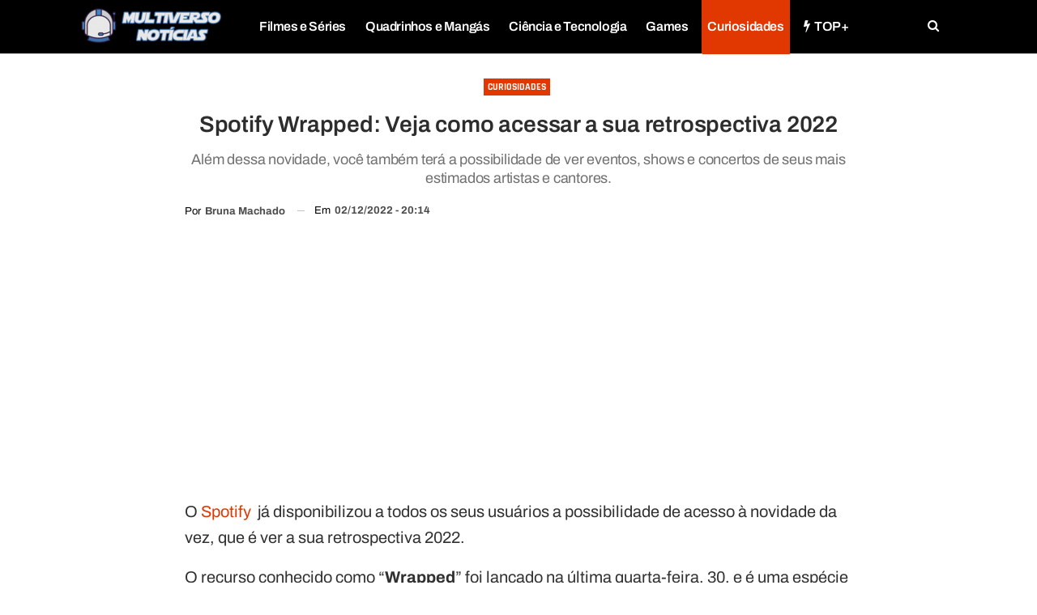

--- FILE ---
content_type: text/html; charset=UTF-8
request_url: https://multiversonoticias.com.br/spotify-wrapped-veja-como-acessar-a-sua-retrospectiva-2022/
body_size: 23927
content:
	<!DOCTYPE html>
		<!--[if IE 8]>
	<html class="ie ie8" lang="pt-BR"> <![endif]-->
	<!--[if IE 9]>
	<html class="ie ie9" lang="pt-BR"> <![endif]-->
	<!--[if gt IE 9]><!-->
<html lang="pt-BR"> <!--<![endif]-->
	<head><meta charset="UTF-8"><script>if(navigator.userAgent.match(/MSIE|Internet Explorer/i)||navigator.userAgent.match(/Trident\/7\..*?rv:11/i)){var href=document.location.href;if(!href.match(/[?&]nowprocket/)){if(href.indexOf("?")==-1){if(href.indexOf("#")==-1){document.location.href=href+"?nowprocket=1"}else{document.location.href=href.replace("#","?nowprocket=1#")}}else{if(href.indexOf("#")==-1){document.location.href=href+"&nowprocket=1"}else{document.location.href=href.replace("#","&nowprocket=1#")}}}}</script><script>(()=>{class RocketLazyLoadScripts{constructor(){this.v="2.0.4",this.userEvents=["keydown","keyup","mousedown","mouseup","mousemove","mouseover","mouseout","touchmove","touchstart","touchend","touchcancel","wheel","click","dblclick","input"],this.attributeEvents=["onblur","onclick","oncontextmenu","ondblclick","onfocus","onmousedown","onmouseenter","onmouseleave","onmousemove","onmouseout","onmouseover","onmouseup","onmousewheel","onscroll","onsubmit"]}async t(){this.i(),this.o(),/iP(ad|hone)/.test(navigator.userAgent)&&this.h(),this.u(),this.l(this),this.m(),this.k(this),this.p(this),this._(),await Promise.all([this.R(),this.L()]),this.lastBreath=Date.now(),this.S(this),this.P(),this.D(),this.O(),this.M(),await this.C(this.delayedScripts.normal),await this.C(this.delayedScripts.defer),await this.C(this.delayedScripts.async),await this.T(),await this.F(),await this.j(),await this.A(),window.dispatchEvent(new Event("rocket-allScriptsLoaded")),this.everythingLoaded=!0,this.lastTouchEnd&&await new Promise(t=>setTimeout(t,500-Date.now()+this.lastTouchEnd)),this.I(),this.H(),this.U(),this.W()}i(){this.CSPIssue=sessionStorage.getItem("rocketCSPIssue"),document.addEventListener("securitypolicyviolation",t=>{this.CSPIssue||"script-src-elem"!==t.violatedDirective||"data"!==t.blockedURI||(this.CSPIssue=!0,sessionStorage.setItem("rocketCSPIssue",!0))},{isRocket:!0})}o(){window.addEventListener("pageshow",t=>{this.persisted=t.persisted,this.realWindowLoadedFired=!0},{isRocket:!0}),window.addEventListener("pagehide",()=>{this.onFirstUserAction=null},{isRocket:!0})}h(){let t;function e(e){t=e}window.addEventListener("touchstart",e,{isRocket:!0}),window.addEventListener("touchend",function i(o){o.changedTouches[0]&&t.changedTouches[0]&&Math.abs(o.changedTouches[0].pageX-t.changedTouches[0].pageX)<10&&Math.abs(o.changedTouches[0].pageY-t.changedTouches[0].pageY)<10&&o.timeStamp-t.timeStamp<200&&(window.removeEventListener("touchstart",e,{isRocket:!0}),window.removeEventListener("touchend",i,{isRocket:!0}),"INPUT"===o.target.tagName&&"text"===o.target.type||(o.target.dispatchEvent(new TouchEvent("touchend",{target:o.target,bubbles:!0})),o.target.dispatchEvent(new MouseEvent("mouseover",{target:o.target,bubbles:!0})),o.target.dispatchEvent(new PointerEvent("click",{target:o.target,bubbles:!0,cancelable:!0,detail:1,clientX:o.changedTouches[0].clientX,clientY:o.changedTouches[0].clientY})),event.preventDefault()))},{isRocket:!0})}q(t){this.userActionTriggered||("mousemove"!==t.type||this.firstMousemoveIgnored?"keyup"===t.type||"mouseover"===t.type||"mouseout"===t.type||(this.userActionTriggered=!0,this.onFirstUserAction&&this.onFirstUserAction()):this.firstMousemoveIgnored=!0),"click"===t.type&&t.preventDefault(),t.stopPropagation(),t.stopImmediatePropagation(),"touchstart"===this.lastEvent&&"touchend"===t.type&&(this.lastTouchEnd=Date.now()),"click"===t.type&&(this.lastTouchEnd=0),this.lastEvent=t.type,t.composedPath&&t.composedPath()[0].getRootNode()instanceof ShadowRoot&&(t.rocketTarget=t.composedPath()[0]),this.savedUserEvents.push(t)}u(){this.savedUserEvents=[],this.userEventHandler=this.q.bind(this),this.userEvents.forEach(t=>window.addEventListener(t,this.userEventHandler,{passive:!1,isRocket:!0})),document.addEventListener("visibilitychange",this.userEventHandler,{isRocket:!0})}U(){this.userEvents.forEach(t=>window.removeEventListener(t,this.userEventHandler,{passive:!1,isRocket:!0})),document.removeEventListener("visibilitychange",this.userEventHandler,{isRocket:!0}),this.savedUserEvents.forEach(t=>{(t.rocketTarget||t.target).dispatchEvent(new window[t.constructor.name](t.type,t))})}m(){const t="return false",e=Array.from(this.attributeEvents,t=>"data-rocket-"+t),i="["+this.attributeEvents.join("],[")+"]",o="[data-rocket-"+this.attributeEvents.join("],[data-rocket-")+"]",s=(e,i,o)=>{o&&o!==t&&(e.setAttribute("data-rocket-"+i,o),e["rocket"+i]=new Function("event",o),e.setAttribute(i,t))};new MutationObserver(t=>{for(const n of t)"attributes"===n.type&&(n.attributeName.startsWith("data-rocket-")||this.everythingLoaded?n.attributeName.startsWith("data-rocket-")&&this.everythingLoaded&&this.N(n.target,n.attributeName.substring(12)):s(n.target,n.attributeName,n.target.getAttribute(n.attributeName))),"childList"===n.type&&n.addedNodes.forEach(t=>{if(t.nodeType===Node.ELEMENT_NODE)if(this.everythingLoaded)for(const i of[t,...t.querySelectorAll(o)])for(const t of i.getAttributeNames())e.includes(t)&&this.N(i,t.substring(12));else for(const e of[t,...t.querySelectorAll(i)])for(const t of e.getAttributeNames())this.attributeEvents.includes(t)&&s(e,t,e.getAttribute(t))})}).observe(document,{subtree:!0,childList:!0,attributeFilter:[...this.attributeEvents,...e]})}I(){this.attributeEvents.forEach(t=>{document.querySelectorAll("[data-rocket-"+t+"]").forEach(e=>{this.N(e,t)})})}N(t,e){const i=t.getAttribute("data-rocket-"+e);i&&(t.setAttribute(e,i),t.removeAttribute("data-rocket-"+e))}k(t){Object.defineProperty(HTMLElement.prototype,"onclick",{get(){return this.rocketonclick||null},set(e){this.rocketonclick=e,this.setAttribute(t.everythingLoaded?"onclick":"data-rocket-onclick","this.rocketonclick(event)")}})}S(t){function e(e,i){let o=e[i];e[i]=null,Object.defineProperty(e,i,{get:()=>o,set(s){t.everythingLoaded?o=s:e["rocket"+i]=o=s}})}e(document,"onreadystatechange"),e(window,"onload"),e(window,"onpageshow");try{Object.defineProperty(document,"readyState",{get:()=>t.rocketReadyState,set(e){t.rocketReadyState=e},configurable:!0}),document.readyState="loading"}catch(t){console.log("WPRocket DJE readyState conflict, bypassing")}}l(t){this.originalAddEventListener=EventTarget.prototype.addEventListener,this.originalRemoveEventListener=EventTarget.prototype.removeEventListener,this.savedEventListeners=[],EventTarget.prototype.addEventListener=function(e,i,o){o&&o.isRocket||!t.B(e,this)&&!t.userEvents.includes(e)||t.B(e,this)&&!t.userActionTriggered||e.startsWith("rocket-")||t.everythingLoaded?t.originalAddEventListener.call(this,e,i,o):(t.savedEventListeners.push({target:this,remove:!1,type:e,func:i,options:o}),"mouseenter"!==e&&"mouseleave"!==e||t.originalAddEventListener.call(this,e,t.savedUserEvents.push,o))},EventTarget.prototype.removeEventListener=function(e,i,o){o&&o.isRocket||!t.B(e,this)&&!t.userEvents.includes(e)||t.B(e,this)&&!t.userActionTriggered||e.startsWith("rocket-")||t.everythingLoaded?t.originalRemoveEventListener.call(this,e,i,o):t.savedEventListeners.push({target:this,remove:!0,type:e,func:i,options:o})}}J(t,e){this.savedEventListeners=this.savedEventListeners.filter(i=>{let o=i.type,s=i.target||window;return e!==o||t!==s||(this.B(o,s)&&(i.type="rocket-"+o),this.$(i),!1)})}H(){EventTarget.prototype.addEventListener=this.originalAddEventListener,EventTarget.prototype.removeEventListener=this.originalRemoveEventListener,this.savedEventListeners.forEach(t=>this.$(t))}$(t){t.remove?this.originalRemoveEventListener.call(t.target,t.type,t.func,t.options):this.originalAddEventListener.call(t.target,t.type,t.func,t.options)}p(t){let e;function i(e){return t.everythingLoaded?e:e.split(" ").map(t=>"load"===t||t.startsWith("load.")?"rocket-jquery-load":t).join(" ")}function o(o){function s(e){const s=o.fn[e];o.fn[e]=o.fn.init.prototype[e]=function(){return this[0]===window&&t.userActionTriggered&&("string"==typeof arguments[0]||arguments[0]instanceof String?arguments[0]=i(arguments[0]):"object"==typeof arguments[0]&&Object.keys(arguments[0]).forEach(t=>{const e=arguments[0][t];delete arguments[0][t],arguments[0][i(t)]=e})),s.apply(this,arguments),this}}if(o&&o.fn&&!t.allJQueries.includes(o)){const e={DOMContentLoaded:[],"rocket-DOMContentLoaded":[]};for(const t in e)document.addEventListener(t,()=>{e[t].forEach(t=>t())},{isRocket:!0});o.fn.ready=o.fn.init.prototype.ready=function(i){function s(){parseInt(o.fn.jquery)>2?setTimeout(()=>i.bind(document)(o)):i.bind(document)(o)}return"function"==typeof i&&(t.realDomReadyFired?!t.userActionTriggered||t.fauxDomReadyFired?s():e["rocket-DOMContentLoaded"].push(s):e.DOMContentLoaded.push(s)),o([])},s("on"),s("one"),s("off"),t.allJQueries.push(o)}e=o}t.allJQueries=[],o(window.jQuery),Object.defineProperty(window,"jQuery",{get:()=>e,set(t){o(t)}})}P(){const t=new Map;document.write=document.writeln=function(e){const i=document.currentScript,o=document.createRange(),s=i.parentElement;let n=t.get(i);void 0===n&&(n=i.nextSibling,t.set(i,n));const c=document.createDocumentFragment();o.setStart(c,0),c.appendChild(o.createContextualFragment(e)),s.insertBefore(c,n)}}async R(){return new Promise(t=>{this.userActionTriggered?t():this.onFirstUserAction=t})}async L(){return new Promise(t=>{document.addEventListener("DOMContentLoaded",()=>{this.realDomReadyFired=!0,t()},{isRocket:!0})})}async j(){return this.realWindowLoadedFired?Promise.resolve():new Promise(t=>{window.addEventListener("load",t,{isRocket:!0})})}M(){this.pendingScripts=[];this.scriptsMutationObserver=new MutationObserver(t=>{for(const e of t)e.addedNodes.forEach(t=>{"SCRIPT"!==t.tagName||t.noModule||t.isWPRocket||this.pendingScripts.push({script:t,promise:new Promise(e=>{const i=()=>{const i=this.pendingScripts.findIndex(e=>e.script===t);i>=0&&this.pendingScripts.splice(i,1),e()};t.addEventListener("load",i,{isRocket:!0}),t.addEventListener("error",i,{isRocket:!0}),setTimeout(i,1e3)})})})}),this.scriptsMutationObserver.observe(document,{childList:!0,subtree:!0})}async F(){await this.X(),this.pendingScripts.length?(await this.pendingScripts[0].promise,await this.F()):this.scriptsMutationObserver.disconnect()}D(){this.delayedScripts={normal:[],async:[],defer:[]},document.querySelectorAll("script[type$=rocketlazyloadscript]").forEach(t=>{t.hasAttribute("data-rocket-src")?t.hasAttribute("async")&&!1!==t.async?this.delayedScripts.async.push(t):t.hasAttribute("defer")&&!1!==t.defer||"module"===t.getAttribute("data-rocket-type")?this.delayedScripts.defer.push(t):this.delayedScripts.normal.push(t):this.delayedScripts.normal.push(t)})}async _(){await this.L();let t=[];document.querySelectorAll("script[type$=rocketlazyloadscript][data-rocket-src]").forEach(e=>{let i=e.getAttribute("data-rocket-src");if(i&&!i.startsWith("data:")){i.startsWith("//")&&(i=location.protocol+i);try{const o=new URL(i).origin;o!==location.origin&&t.push({src:o,crossOrigin:e.crossOrigin||"module"===e.getAttribute("data-rocket-type")})}catch(t){}}}),t=[...new Map(t.map(t=>[JSON.stringify(t),t])).values()],this.Y(t,"preconnect")}async G(t){if(await this.K(),!0!==t.noModule||!("noModule"in HTMLScriptElement.prototype))return new Promise(e=>{let i;function o(){(i||t).setAttribute("data-rocket-status","executed"),e()}try{if(navigator.userAgent.includes("Firefox/")||""===navigator.vendor||this.CSPIssue)i=document.createElement("script"),[...t.attributes].forEach(t=>{let e=t.nodeName;"type"!==e&&("data-rocket-type"===e&&(e="type"),"data-rocket-src"===e&&(e="src"),i.setAttribute(e,t.nodeValue))}),t.text&&(i.text=t.text),t.nonce&&(i.nonce=t.nonce),i.hasAttribute("src")?(i.addEventListener("load",o,{isRocket:!0}),i.addEventListener("error",()=>{i.setAttribute("data-rocket-status","failed-network"),e()},{isRocket:!0}),setTimeout(()=>{i.isConnected||e()},1)):(i.text=t.text,o()),i.isWPRocket=!0,t.parentNode.replaceChild(i,t);else{const i=t.getAttribute("data-rocket-type"),s=t.getAttribute("data-rocket-src");i?(t.type=i,t.removeAttribute("data-rocket-type")):t.removeAttribute("type"),t.addEventListener("load",o,{isRocket:!0}),t.addEventListener("error",i=>{this.CSPIssue&&i.target.src.startsWith("data:")?(console.log("WPRocket: CSP fallback activated"),t.removeAttribute("src"),this.G(t).then(e)):(t.setAttribute("data-rocket-status","failed-network"),e())},{isRocket:!0}),s?(t.fetchPriority="high",t.removeAttribute("data-rocket-src"),t.src=s):t.src="data:text/javascript;base64,"+window.btoa(unescape(encodeURIComponent(t.text)))}}catch(i){t.setAttribute("data-rocket-status","failed-transform"),e()}});t.setAttribute("data-rocket-status","skipped")}async C(t){const e=t.shift();return e?(e.isConnected&&await this.G(e),this.C(t)):Promise.resolve()}O(){this.Y([...this.delayedScripts.normal,...this.delayedScripts.defer,...this.delayedScripts.async],"preload")}Y(t,e){this.trash=this.trash||[];let i=!0;var o=document.createDocumentFragment();t.forEach(t=>{const s=t.getAttribute&&t.getAttribute("data-rocket-src")||t.src;if(s&&!s.startsWith("data:")){const n=document.createElement("link");n.href=s,n.rel=e,"preconnect"!==e&&(n.as="script",n.fetchPriority=i?"high":"low"),t.getAttribute&&"module"===t.getAttribute("data-rocket-type")&&(n.crossOrigin=!0),t.crossOrigin&&(n.crossOrigin=t.crossOrigin),t.integrity&&(n.integrity=t.integrity),t.nonce&&(n.nonce=t.nonce),o.appendChild(n),this.trash.push(n),i=!1}}),document.head.appendChild(o)}W(){this.trash.forEach(t=>t.remove())}async T(){try{document.readyState="interactive"}catch(t){}this.fauxDomReadyFired=!0;try{await this.K(),this.J(document,"readystatechange"),document.dispatchEvent(new Event("rocket-readystatechange")),await this.K(),document.rocketonreadystatechange&&document.rocketonreadystatechange(),await this.K(),this.J(document,"DOMContentLoaded"),document.dispatchEvent(new Event("rocket-DOMContentLoaded")),await this.K(),this.J(window,"DOMContentLoaded"),window.dispatchEvent(new Event("rocket-DOMContentLoaded"))}catch(t){console.error(t)}}async A(){try{document.readyState="complete"}catch(t){}try{await this.K(),this.J(document,"readystatechange"),document.dispatchEvent(new Event("rocket-readystatechange")),await this.K(),document.rocketonreadystatechange&&document.rocketonreadystatechange(),await this.K(),this.J(window,"load"),window.dispatchEvent(new Event("rocket-load")),await this.K(),window.rocketonload&&window.rocketonload(),await this.K(),this.allJQueries.forEach(t=>t(window).trigger("rocket-jquery-load")),await this.K(),this.J(window,"pageshow");const t=new Event("rocket-pageshow");t.persisted=this.persisted,window.dispatchEvent(t),await this.K(),window.rocketonpageshow&&window.rocketonpageshow({persisted:this.persisted})}catch(t){console.error(t)}}async K(){Date.now()-this.lastBreath>45&&(await this.X(),this.lastBreath=Date.now())}async X(){return document.hidden?new Promise(t=>setTimeout(t)):new Promise(t=>requestAnimationFrame(t))}B(t,e){return e===document&&"readystatechange"===t||(e===document&&"DOMContentLoaded"===t||(e===window&&"DOMContentLoaded"===t||(e===window&&"load"===t||e===window&&"pageshow"===t)))}static run(){(new RocketLazyLoadScripts).t()}}RocketLazyLoadScripts.run()})();</script>
				
		<meta http-equiv="X-UA-Compatible" content="IE=edge">
		<meta name="viewport" content="width=device-width, initial-scale=1.0">
		<link rel="pingback" href="https://multiversonoticias.com.br/xmlrpc.php"/>

		<meta name='robots' content='index, follow, max-image-preview:large, max-snippet:-1, max-video-preview:-1' />

	<!-- This site is optimized with the Yoast SEO Premium plugin v19.5 (Yoast SEO v26.6) - https://yoast.com/wordpress/plugins/seo/ -->
	<title>Spotify Wrapped: Veja como acessar a sua retrospectiva 2022</title>
<link data-rocket-preload as="style" data-wpr-hosted-gf-parameters="family=Archivo%3A400%2C700%2C600%7CRajdhani%3A700%2C600%7CNoto%20Sans%3A400&display=swap" href="https://multiversonoticias.com.br/wp-content/cache/fonts/1/google-fonts/css/a/9/7/7b299851a951b4d461c3881b2b6a7.css" rel="preload">
<link data-wpr-hosted-gf-parameters="family=Archivo%3A400%2C700%2C600%7CRajdhani%3A700%2C600%7CNoto%20Sans%3A400&display=swap" href="https://multiversonoticias.com.br/wp-content/cache/fonts/1/google-fonts/css/a/9/7/7b299851a951b4d461c3881b2b6a7.css" media="print" onload="this.media=&#039;all&#039;" rel="stylesheet">
<noscript data-wpr-hosted-gf-parameters=""><link rel="stylesheet" href="https://fonts.googleapis.com/css?family=Archivo%3A400%2C700%2C600%7CRajdhani%3A700%2C600%7CNoto%20Sans%3A400&#038;display=swap"></noscript>
	<meta name="description" content="Além dessa novidade, você também terá a possibilidade de ver eventos, shows e concertos de seus mais estimados artistas e cantores." />
	<link rel="canonical" href="https://multiversonoticias.com.br/spotify-wrapped-veja-como-acessar-a-sua-retrospectiva-2022/" />
	<meta property="og:locale" content="pt_BR" />
	<meta property="og:type" content="article" />
	<meta property="og:title" content="Spotify Wrapped: Veja como acessar a sua retrospectiva 2022" />
	<meta property="og:description" content="Além dessa novidade, você também terá a possibilidade de ver eventos, shows e concertos de seus mais estimados artistas e cantores." />
	<meta property="og:url" content="https://multiversonoticias.com.br/spotify-wrapped-veja-como-acessar-a-sua-retrospectiva-2022/" />
	<meta property="og:site_name" content="Multiverso Notícias - Diariamente o melhor do mundo POP, GEEK e NERD!" />
	<meta property="article:published_time" content="2022-12-02T23:14:19+00:00" />
	<meta property="article:modified_time" content="2022-12-15T14:42:35+00:00" />
	<meta property="og:image" content="https://multiversonoticias.com.br/wp-content/uploads/2022/12/spotify_post.png" />
	<meta property="og:image:width" content="1200" />
	<meta property="og:image:height" content="630" />
	<meta property="og:image:type" content="image/png" />
	<meta name="author" content="Bruna Machado" />
	<meta name="twitter:card" content="summary_large_image" />
	<meta name="twitter:label1" content="Escrito por" />
	<meta name="twitter:data1" content="Bruna Machado" />
	<meta name="twitter:label2" content="Est. tempo de leitura" />
	<meta name="twitter:data2" content="3 minutos" />
	<script type="application/ld+json" class="yoast-schema-graph">{"@context":"https://schema.org","@graph":[{"@type":"WebPage","@id":"https://multiversonoticias.com.br/spotify-wrapped-veja-como-acessar-a-sua-retrospectiva-2022/","url":"https://multiversonoticias.com.br/spotify-wrapped-veja-como-acessar-a-sua-retrospectiva-2022/","name":"Spotify Wrapped: Veja como acessar a sua retrospectiva 2022","isPartOf":{"@id":"https://multiversonoticias.com.br/#website"},"primaryImageOfPage":{"@id":"https://multiversonoticias.com.br/spotify-wrapped-veja-como-acessar-a-sua-retrospectiva-2022/#primaryimage"},"image":{"@id":"https://multiversonoticias.com.br/spotify-wrapped-veja-como-acessar-a-sua-retrospectiva-2022/#primaryimage"},"thumbnailUrl":"https://multiversonoticias.com.br/wp-content/uploads/2022/12/spotify_post.png","datePublished":"2022-12-02T23:14:19+00:00","dateModified":"2022-12-15T14:42:35+00:00","author":{"@id":"https://multiversonoticias.com.br/#/schema/person/32669dfbb4fb62cc473aab3381bea06d"},"description":"Além dessa novidade, você também terá a possibilidade de ver eventos, shows e concertos de seus mais estimados artistas e cantores.","breadcrumb":{"@id":"https://multiversonoticias.com.br/spotify-wrapped-veja-como-acessar-a-sua-retrospectiva-2022/#breadcrumb"},"inLanguage":"pt-BR","potentialAction":[{"@type":"ReadAction","target":["https://multiversonoticias.com.br/spotify-wrapped-veja-como-acessar-a-sua-retrospectiva-2022/"]}]},{"@type":"ImageObject","inLanguage":"pt-BR","@id":"https://multiversonoticias.com.br/spotify-wrapped-veja-como-acessar-a-sua-retrospectiva-2022/#primaryimage","url":"https://multiversonoticias.com.br/wp-content/uploads/2022/12/spotify_post.png","contentUrl":"https://multiversonoticias.com.br/wp-content/uploads/2022/12/spotify_post.png","width":1200,"height":630,"caption":"Foto: Reprodução"},{"@type":"BreadcrumbList","@id":"https://multiversonoticias.com.br/spotify-wrapped-veja-como-acessar-a-sua-retrospectiva-2022/#breadcrumb","itemListElement":[{"@type":"ListItem","position":1,"name":"Início","item":"https://multiversonoticias.com.br/"},{"@type":"ListItem","position":2,"name":"Spotify Wrapped: Veja como acessar a sua retrospectiva 2022"}]},{"@type":"WebSite","@id":"https://multiversonoticias.com.br/#website","url":"https://multiversonoticias.com.br/","name":"Multiverso Notícias - Diariamente o melhor do mundo POP, GEEK e NERD!","description":"Diariamente notícias sobre filmes, séries, quadrinhos, games, animes, ciência, tecnologia e humor!","potentialAction":[{"@type":"SearchAction","target":{"@type":"EntryPoint","urlTemplate":"https://multiversonoticias.com.br/?s={search_term_string}"},"query-input":{"@type":"PropertyValueSpecification","valueRequired":true,"valueName":"search_term_string"}}],"inLanguage":"pt-BR"},{"@type":"Person","@id":"https://multiversonoticias.com.br/#/schema/person/32669dfbb4fb62cc473aab3381bea06d","name":"Bruna Machado","image":{"@type":"ImageObject","inLanguage":"pt-BR","@id":"https://multiversonoticias.com.br/#/schema/person/image/","url":"https://secure.gravatar.com/avatar/06807de65603114bc66b5dd202c4a9b5578f446b6f16974ae5763d0294e18588?s=96&d=mm&r=g","contentUrl":"https://secure.gravatar.com/avatar/06807de65603114bc66b5dd202c4a9b5578f446b6f16974ae5763d0294e18588?s=96&d=mm&r=g","caption":"Bruna Machado"},"sameAs":["brunamachado"],"url":"https://multiversonoticias.com.br/author/brunamachado/"}]}</script>
	<!-- / Yoast SEO Premium plugin. -->


<link rel='dns-prefetch' href='//fonts.googleapis.com' />

<link rel="alternate" type="application/rss+xml" title="Feed para Multiverso Notícias - Diariamente o melhor do mundo POP, GEEK e NERD! &raquo;" href="https://multiversonoticias.com.br/feed/" />
<link rel="alternate" type="application/rss+xml" title="Feed de comentários para Multiverso Notícias - Diariamente o melhor do mundo POP, GEEK e NERD! &raquo;" href="https://multiversonoticias.com.br/comments/feed/" />
<link rel="alternate" title="oEmbed (JSON)" type="application/json+oembed" href="https://multiversonoticias.com.br/wp-json/oembed/1.0/embed?url=https%3A%2F%2Fmultiversonoticias.com.br%2Fspotify-wrapped-veja-como-acessar-a-sua-retrospectiva-2022%2F" />
<link rel="alternate" title="oEmbed (XML)" type="text/xml+oembed" href="https://multiversonoticias.com.br/wp-json/oembed/1.0/embed?url=https%3A%2F%2Fmultiversonoticias.com.br%2Fspotify-wrapped-veja-como-acessar-a-sua-retrospectiva-2022%2F&#038;format=xml" />
<link rel="alternate" type="application/rss+xml" title="Feed de Multiverso Notícias - Diariamente o melhor do mundo POP, GEEK e NERD! &raquo; Story" href="https://multiversonoticias.com.br/web-stories/feed/"><style id='wp-img-auto-sizes-contain-inline-css' type='text/css'>
img:is([sizes=auto i],[sizes^="auto," i]){contain-intrinsic-size:3000px 1500px}
/*# sourceURL=wp-img-auto-sizes-contain-inline-css */
</style>
<style id='wp-emoji-styles-inline-css' type='text/css'>

	img.wp-smiley, img.emoji {
		display: inline !important;
		border: none !important;
		box-shadow: none !important;
		height: 1em !important;
		width: 1em !important;
		margin: 0 0.07em !important;
		vertical-align: -0.1em !important;
		background: none !important;
		padding: 0 !important;
	}
/*# sourceURL=wp-emoji-styles-inline-css */
</style>
<style id='classic-theme-styles-inline-css' type='text/css'>
/*! This file is auto-generated */
.wp-block-button__link{color:#fff;background-color:#32373c;border-radius:9999px;box-shadow:none;text-decoration:none;padding:calc(.667em + 2px) calc(1.333em + 2px);font-size:1.125em}.wp-block-file__button{background:#32373c;color:#fff;text-decoration:none}
/*# sourceURL=/wp-includes/css/classic-themes.min.css */
</style>
<link rel='stylesheet' id='bf-slick-css' href='https://multiversonoticias.com.br/wp-content/themes/publisher/includes/libs/better-framework/assets/css/slick.min.css?ver=3.15.0' type='text/css' media='all' />
<link data-minify="1" rel='stylesheet' id='bs-icons-css' href='https://multiversonoticias.com.br/wp-content/cache/min/1/wp-content/themes/publisher/includes/libs/better-framework/assets/css/bs-icons.css?ver=1767450663' type='text/css' media='all' />
<link rel='stylesheet' id='blockquote-pack-pro-css' href='https://multiversonoticias.com.br/wp-content/plugins/blockquote-pack-pro/css/blockquote-pack.min.css?ver=1.4.1' type='text/css' media='all' />
<link rel='stylesheet' id='smart-lists-pack-pro-css' href='https://multiversonoticias.com.br/wp-content/plugins/smart-lists-pack-pro/css/smart-lists-pack.min.css?ver=1.4.5' type='text/css' media='all' />
<link rel='stylesheet' id='pretty-photo-css' href='https://multiversonoticias.com.br/wp-content/themes/publisher/includes/libs/better-framework/assets/css/pretty-photo.min.css?ver=3.15.0' type='text/css' media='all' />
<link rel='stylesheet' id='theme-libs-css' href='https://multiversonoticias.com.br/wp-content/themes/publisher/css/theme-libs.min.css?ver=7.11.0' type='text/css' media='all' />
<link data-minify="1" rel='stylesheet' id='fontawesome-css' href='https://multiversonoticias.com.br/wp-content/cache/min/1/wp-content/themes/publisher/includes/libs/better-framework/assets/css/font-awesome.min.css?ver=1767450663' type='text/css' media='all' />
<link rel='stylesheet' id='publisher-css' href='https://multiversonoticias.com.br/wp-content/themes/publisher/style-7.11.0.min.css?ver=7.11.0' type='text/css' media='all' />
<link rel='stylesheet' id='publisher-child-css' href='https://multiversonoticias.com.br/wp-content/themes/publisher-child/style.css?ver=1.0.0' type='text/css' media='all' />

<link rel='stylesheet' id='publisher-theme-games-watch-css' href='https://multiversonoticias.com.br/wp-content/themes/publisher/includes/styles/games-watch/style.min.css?ver=7.11.0' type='text/css' media='all' />
<script type="rocketlazyloadscript" data-rocket-type="text/javascript" data-rocket-src="https://multiversonoticias.com.br/wp-includes/js/jquery/jquery.min.js?ver=3.7.1" id="jquery-core-js" data-rocket-defer defer></script>
<script type="rocketlazyloadscript" data-rocket-type="text/javascript" data-rocket-src="https://multiversonoticias.com.br/wp-includes/js/jquery/jquery-migrate.min.js?ver=3.4.1" id="jquery-migrate-js" data-rocket-defer defer></script>
<link rel="https://api.w.org/" href="https://multiversonoticias.com.br/wp-json/" /><link rel="alternate" title="JSON" type="application/json" href="https://multiversonoticias.com.br/wp-json/wp/v2/posts/70703" /><link rel="EditURI" type="application/rsd+xml" title="RSD" href="https://multiversonoticias.com.br/xmlrpc.php?rsd" />
<meta name="generator" content="WordPress 6.9" />
<link rel='shortlink' href='https://multiversonoticias.com.br/?p=70703' />
<meta name="google-site-verification" content="67qPrfox-t6-W93ozWD7BEqD3wfO9_d6arijeOBqxoU" />
<!-- Google Tag Manager -->
<script type="rocketlazyloadscript">(function(w,d,s,l,i){w[l]=w[l]||[];w[l].push({'gtm.start':
new Date().getTime(),event:'gtm.js'});var f=d.getElementsByTagName(s)[0],
j=d.createElement(s),dl=l!='dataLayer'?'&l='+l:'';j.async=true;j.src=
'https://www.googletagmanager.com/gtm.js?id='+i+dl;f.parentNode.insertBefore(j,f);
})(window,document,'script','dataLayer','GTM-NZL5K2KF');</script>
<!-- End Google Tag Manager -->

<!-- adsnese -->
<script type="rocketlazyloadscript" async data-rocket-src="https://pagead2.googlesyndication.com/pagead/js/adsbygoogle.js?client=ca-pub-5093303690767088"
     crossorigin="anonymous"></script>
<!-- End adsnese -->

<!-- TABOOLA -->
<script type="rocketlazyloadscript" data-rocket-type="text/javascript">
  window._taboola = window._taboola || [];
  _taboola.push({article:'auto'});
  !function (e, f, u, i) {
    if (!document.getElementById(i)){
      e.async = 1;
      e.src = u;
      e.id = i;
      f.parentNode.insertBefore(e, f);
    }
  }(document.createElement('script'),
  document.getElementsByTagName('script')[0],
  '//cdn.taboola.com/libtrc/vs3digital-multiversonoticias/loader.js',
  'tb_loader_script');
  if(window.performance && typeof window.performance.mark == 'function')
    {window.performance.mark('tbl_ic');}
</script>
<!-- End TABOOLA -->

<!-- megapulse -->
<script src="https://dash.megapulse.app/assets/js/megapulse.js" data-site="18" data-public-key="BDNwEhkgPoTPTf9l908KgsVZO2d4m0VaENbzmCUNxvbZL8axs95UQp92GhNBkfgMuV_-XbWpeMd2YtqFYYaaIAw" ></script>
<!-- megapulse -->
			<link rel="shortcut icon" href="https://multiversonoticias.com.br/wp-content/uploads/2021/08/favicon.png"><meta name="generator" content="Powered by WPBakery Page Builder - drag and drop page builder for WordPress."/>
<script type="application/ld+json">{
    "@context": "http://schema.org/",
    "@type": "Organization",
    "@id": "#organization",
    "logo": {
        "@type": "ImageObject",
        "url": "https://multiversonoticias.com.br/wp-content/uploads/2024/03/logo.png"
    },
    "url": "https://multiversonoticias.com.br/",
    "name": "Multiverso Not\u00edcias - Diariamente o melhor do mundo POP, GEEK e NERD!",
    "description": "Diariamente not\u00edcias sobre filmes, s\u00e9ries, quadrinhos, games, animes, ci\u00eancia, tecnologia e humor!"
}</script>
<script type="application/ld+json">{
    "@context": "http://schema.org/",
    "@type": "WebSite",
    "name": "Multiverso Not\u00edcias - Diariamente o melhor do mundo POP, GEEK e NERD!",
    "alternateName": "Diariamente not\u00edcias sobre filmes, s\u00e9ries, quadrinhos, games, animes, ci\u00eancia, tecnologia e humor!",
    "url": "https://multiversonoticias.com.br/"
}</script>
<script type="application/ld+json">{
    "@context": "http://schema.org/",
    "@type": "BlogPosting",
    "headline": "Spotify Wrapped: Veja como acessar a sua retrospectiva 2022",
    "description": "Al\u00e9m dessa novidade, voc\u00ea tamb\u00e9m ter\u00e1 a possibilidade de ver eventos, shows e concertos de seus mais estimados artistas e cantores.",
    "datePublished": "2022-12-02",
    "dateModified": "2022-12-15",
    "author": {
        "@type": "Person",
        "@id": "#person-BrunaMachado",
        "name": "Bruna Machado"
    },
    "image": "https://multiversonoticias.com.br/wp-content/uploads/2022/12/spotify_post.png",
    "interactionStatistic": [
        {
            "@type": "InteractionCounter",
            "interactionType": "http://schema.org/CommentAction",
            "userInteractionCount": "0"
        }
    ],
    "publisher": {
        "@id": "#organization"
    },
    "mainEntityOfPage": "https://multiversonoticias.com.br/spotify-wrapped-veja-como-acessar-a-sua-retrospectiva-2022/"
}</script>
<link data-minify="1" rel='stylesheet' id='7.11.0-1768939148' href='https://multiversonoticias.com.br/wp-content/cache/min/1/wp-content/bs-booster-cache/35e2c9c0bf68f3885200975ecc2f4173.css?ver=1768939148' type='text/css' media='all' />

<!-- BetterFramework Head Inline CSS -->
<style>
.site-header.header-style-1, .site-header.header-style-2, .site-header.header-style-3, .site-header.header-style-4, .site-header.header-style-5.full-width, .site-header.header-style-5.boxed>.content-wrap>.container, .site-header.header-style-5 .bs-pinning-wrapper.bspw-header-style-5>.bs-pinning-block, .site-header.header-style-6.full-width, .site-header.header-style-6.boxed>.content-wrap>.container, .site-header.header-style-6 .bs-pinning-wrapper.bspw-header-style-6>.bs-pinning-block, .site-header.header-style-7, .site-header.header-style-8.full-width, .site-header.header-style-8.boxed>.content-wrap>.container, .site-header.header-style-8 .bs-pinning-wrapper.bspw-header-style-8>.bs-pinning-block {background-color: #000000;}
.banner-ads-conteudo { width: 336px; height:300px; }
@media(min-width: 800px) { 
.banner-ads-conteudo { width: 100%; height: 300px; } 
}
#ads-top-1{text-align: center;}
.ads_conteudo_top {
    width: 300px;
    min-height: 250px;
  }
  @media (min-width: 350px) {
    .ads_conteudo_top {
      width: 100%;
      min-height: 250px;
      text-align: center;
      margin-bottom: 10px;
    }
  }
  @media (min-width: 500px) {
    .ads_conteudo_top {
      width: 100%;
      min-height: 250px;
    }
  }
  .ads_conteudo_top2 {
    margin-right: 10px;
    margin-bottom: 10px;
    max-width: 100%;
    margin: auto;
  }
  .ads_conteudo_top div {margin: auto;}
  .entry-terms.post-tags a, .entry-terms.source a, .entry-terms.via a {
    padding: 10px;
    line-height: 20px;
    border-radius: 0px;
    font-weight: 100;
    font-size: 14px;
}
.entry-terms.post-tags .terms-label, .entry-terms.source .terms-label, .entry-terms.via .terms-label {
    display: none;
}
.post-share .post-share-btn-group {
    float: left;
    display: none;
}

.single-container>.post-author .post-author-bio {font-size: 16px;}
#ads-home{
    
    background: #f2f2f2;
    padding: 20px 0px 0px 0px;
    margin: 0px 0px 20px 0px  
}
.section-heading.sh-t1 > .h-text, .section-heading.sh-t1 .main-link:first-child:last-child .h-text {
    color: #e03800 !important;
    font-weight: bold !important;
    font-size: 26px !important;
}
.section-heading.sh-t1 .h-text {background: #f2f2f2;}


/* CSS DOS LINKS DESTAQUES DENTRO DO CONTEUDO */

#megapulse-destaque-box{
    height: 338px;
    width: 100%;
}
.toolkit-card-primary {
    position: relative;
    border-radius: 5px;
    border-style: solid;
    border-width: 0.5px 0.5px 0.5px 12px;
    border-color: #606060;
    border-left-color: var(--vertical-color, #606060);
}
.toolkit-card-primary__body {
    padding: 1px 10px 1px 10px;
}
.toolkit-card-primary__title {
    font-size: 20px;
    font-weight: 600;
    line-height: 1;
    letter-spacing: -0.2px;
    color: var(--vertical-color, #333);
    text-transform: uppercase;
    margin-bottom: 16px;
    text-align: left;
}
.toolkit-list {
    list-style: none;
    overflow-y: auto;
    padding-left: 0px !important;
    margin-bottom: 0px !important;
}
.d-flex {
    display: flex !important;
}
.toolkit-card-secondary {
    flex-shrink: 0;
    max-width: calc((100% - (30px * 2))/3);
    margin-right: 20px;
    margin-bottom: 16px;
}

.toolkit-card-secondary__image {
    border-radius: 5px;
    margin-bottom: 16px;
    width: 100%;
    height: 126px;
    object-fit: cover;
    height: 116px !important;
}
.toolkit-card-secondary__hat {
    text-transform: uppercase;
    font-size: 11px;
    line-height: 1.36;
    color: #333;
    margin: 0;
    text-align: left;
    font-weight: 100;
}

.toolkit-card-secondary__title {
    font-size: 18px;
    font-weight: 600;
    line-height: 1.5;
    color: #333;
    margin: 0;
    text-align: left;
}
.toolkit-ultimo{
    display: none;
}
@media (max-width: 768px){
    .toolkit-card-secondary {
        max-width: 221px;
    }
    .toolkit-card-secondary__image {
        margin-bottom: 6px;
    }
    .toolkit-card-secondary__title {
        font-size: 14px;
        line-height: 1.29;
    }
    .toolkit-ultimo{
        display: block;
    }

    #megapulse-destaque-box {
        height: 260px;
    }
}
/* terminou css blocos */

.section-heading .h-text { font-size: 26px;}
.rh-cover { z-index: 99999999;}
body{overflow-x: hidden;}


.entry-terms.post-tags a, .entry-terms.source a, .entry-terms.via a{text-transform: uppercase;}
@media only screen and (max-width: 700px){
.continue-reading-content.close {
    max-height: 400px;
    }
}
.post-meta.single-post-meta .post-author-name {
    max-width: 100%;
    text-transform: inherit!important;
}
.post-tp-13-header .post-meta-wrap .post-meta {
    text-align: left;
}
.post-meta.single-post-meta .post-author-a, .post-meta.single-post-meta .time {
    color: black;
}

/* responsive monitor */ @media(min-width: 1200px){.listing-item-text-1 .item-inner {
    padding-bottom: 0px;
    border-bottom: none;
    border-bottom-color: none; 
}}
/* responsive phone */ @media(max-width: 767px){.bs-irp .listing .listing-item:last-child {padding-bottom: 20px !important;}
.listing-item-blog-1 .featured, .listing-item-blog-5 .featured, .listing-item-blog-1 .featured .img-holder, .listing-item-blog-5 .featured .img-holder{
    width: 100%;
}
.listing-item-blog-1 .featured .img-holder, .listing-item-blog-5 .featured .img-holder {
    width: 100%;
    margin: 0;
}}

</style>
<!-- /BetterFramework Head Inline CSS-->
<noscript><style> .wpb_animate_when_almost_visible { opacity: 1; }</style></noscript><noscript><style id="rocket-lazyload-nojs-css">.rll-youtube-player, [data-lazy-src]{display:none !important;}</style></noscript>	<style id='global-styles-inline-css' type='text/css'>
:root{--wp--preset--aspect-ratio--square: 1;--wp--preset--aspect-ratio--4-3: 4/3;--wp--preset--aspect-ratio--3-4: 3/4;--wp--preset--aspect-ratio--3-2: 3/2;--wp--preset--aspect-ratio--2-3: 2/3;--wp--preset--aspect-ratio--16-9: 16/9;--wp--preset--aspect-ratio--9-16: 9/16;--wp--preset--color--black: #000000;--wp--preset--color--cyan-bluish-gray: #abb8c3;--wp--preset--color--white: #ffffff;--wp--preset--color--pale-pink: #f78da7;--wp--preset--color--vivid-red: #cf2e2e;--wp--preset--color--luminous-vivid-orange: #ff6900;--wp--preset--color--luminous-vivid-amber: #fcb900;--wp--preset--color--light-green-cyan: #7bdcb5;--wp--preset--color--vivid-green-cyan: #00d084;--wp--preset--color--pale-cyan-blue: #8ed1fc;--wp--preset--color--vivid-cyan-blue: #0693e3;--wp--preset--color--vivid-purple: #9b51e0;--wp--preset--gradient--vivid-cyan-blue-to-vivid-purple: linear-gradient(135deg,rgb(6,147,227) 0%,rgb(155,81,224) 100%);--wp--preset--gradient--light-green-cyan-to-vivid-green-cyan: linear-gradient(135deg,rgb(122,220,180) 0%,rgb(0,208,130) 100%);--wp--preset--gradient--luminous-vivid-amber-to-luminous-vivid-orange: linear-gradient(135deg,rgb(252,185,0) 0%,rgb(255,105,0) 100%);--wp--preset--gradient--luminous-vivid-orange-to-vivid-red: linear-gradient(135deg,rgb(255,105,0) 0%,rgb(207,46,46) 100%);--wp--preset--gradient--very-light-gray-to-cyan-bluish-gray: linear-gradient(135deg,rgb(238,238,238) 0%,rgb(169,184,195) 100%);--wp--preset--gradient--cool-to-warm-spectrum: linear-gradient(135deg,rgb(74,234,220) 0%,rgb(151,120,209) 20%,rgb(207,42,186) 40%,rgb(238,44,130) 60%,rgb(251,105,98) 80%,rgb(254,248,76) 100%);--wp--preset--gradient--blush-light-purple: linear-gradient(135deg,rgb(255,206,236) 0%,rgb(152,150,240) 100%);--wp--preset--gradient--blush-bordeaux: linear-gradient(135deg,rgb(254,205,165) 0%,rgb(254,45,45) 50%,rgb(107,0,62) 100%);--wp--preset--gradient--luminous-dusk: linear-gradient(135deg,rgb(255,203,112) 0%,rgb(199,81,192) 50%,rgb(65,88,208) 100%);--wp--preset--gradient--pale-ocean: linear-gradient(135deg,rgb(255,245,203) 0%,rgb(182,227,212) 50%,rgb(51,167,181) 100%);--wp--preset--gradient--electric-grass: linear-gradient(135deg,rgb(202,248,128) 0%,rgb(113,206,126) 100%);--wp--preset--gradient--midnight: linear-gradient(135deg,rgb(2,3,129) 0%,rgb(40,116,252) 100%);--wp--preset--font-size--small: 13px;--wp--preset--font-size--medium: 20px;--wp--preset--font-size--large: 36px;--wp--preset--font-size--x-large: 42px;--wp--preset--spacing--20: 0.44rem;--wp--preset--spacing--30: 0.67rem;--wp--preset--spacing--40: 1rem;--wp--preset--spacing--50: 1.5rem;--wp--preset--spacing--60: 2.25rem;--wp--preset--spacing--70: 3.38rem;--wp--preset--spacing--80: 5.06rem;--wp--preset--shadow--natural: 6px 6px 9px rgba(0, 0, 0, 0.2);--wp--preset--shadow--deep: 12px 12px 50px rgba(0, 0, 0, 0.4);--wp--preset--shadow--sharp: 6px 6px 0px rgba(0, 0, 0, 0.2);--wp--preset--shadow--outlined: 6px 6px 0px -3px rgb(255, 255, 255), 6px 6px rgb(0, 0, 0);--wp--preset--shadow--crisp: 6px 6px 0px rgb(0, 0, 0);}:where(.is-layout-flex){gap: 0.5em;}:where(.is-layout-grid){gap: 0.5em;}body .is-layout-flex{display: flex;}.is-layout-flex{flex-wrap: wrap;align-items: center;}.is-layout-flex > :is(*, div){margin: 0;}body .is-layout-grid{display: grid;}.is-layout-grid > :is(*, div){margin: 0;}:where(.wp-block-columns.is-layout-flex){gap: 2em;}:where(.wp-block-columns.is-layout-grid){gap: 2em;}:where(.wp-block-post-template.is-layout-flex){gap: 1.25em;}:where(.wp-block-post-template.is-layout-grid){gap: 1.25em;}.has-black-color{color: var(--wp--preset--color--black) !important;}.has-cyan-bluish-gray-color{color: var(--wp--preset--color--cyan-bluish-gray) !important;}.has-white-color{color: var(--wp--preset--color--white) !important;}.has-pale-pink-color{color: var(--wp--preset--color--pale-pink) !important;}.has-vivid-red-color{color: var(--wp--preset--color--vivid-red) !important;}.has-luminous-vivid-orange-color{color: var(--wp--preset--color--luminous-vivid-orange) !important;}.has-luminous-vivid-amber-color{color: var(--wp--preset--color--luminous-vivid-amber) !important;}.has-light-green-cyan-color{color: var(--wp--preset--color--light-green-cyan) !important;}.has-vivid-green-cyan-color{color: var(--wp--preset--color--vivid-green-cyan) !important;}.has-pale-cyan-blue-color{color: var(--wp--preset--color--pale-cyan-blue) !important;}.has-vivid-cyan-blue-color{color: var(--wp--preset--color--vivid-cyan-blue) !important;}.has-vivid-purple-color{color: var(--wp--preset--color--vivid-purple) !important;}.has-black-background-color{background-color: var(--wp--preset--color--black) !important;}.has-cyan-bluish-gray-background-color{background-color: var(--wp--preset--color--cyan-bluish-gray) !important;}.has-white-background-color{background-color: var(--wp--preset--color--white) !important;}.has-pale-pink-background-color{background-color: var(--wp--preset--color--pale-pink) !important;}.has-vivid-red-background-color{background-color: var(--wp--preset--color--vivid-red) !important;}.has-luminous-vivid-orange-background-color{background-color: var(--wp--preset--color--luminous-vivid-orange) !important;}.has-luminous-vivid-amber-background-color{background-color: var(--wp--preset--color--luminous-vivid-amber) !important;}.has-light-green-cyan-background-color{background-color: var(--wp--preset--color--light-green-cyan) !important;}.has-vivid-green-cyan-background-color{background-color: var(--wp--preset--color--vivid-green-cyan) !important;}.has-pale-cyan-blue-background-color{background-color: var(--wp--preset--color--pale-cyan-blue) !important;}.has-vivid-cyan-blue-background-color{background-color: var(--wp--preset--color--vivid-cyan-blue) !important;}.has-vivid-purple-background-color{background-color: var(--wp--preset--color--vivid-purple) !important;}.has-black-border-color{border-color: var(--wp--preset--color--black) !important;}.has-cyan-bluish-gray-border-color{border-color: var(--wp--preset--color--cyan-bluish-gray) !important;}.has-white-border-color{border-color: var(--wp--preset--color--white) !important;}.has-pale-pink-border-color{border-color: var(--wp--preset--color--pale-pink) !important;}.has-vivid-red-border-color{border-color: var(--wp--preset--color--vivid-red) !important;}.has-luminous-vivid-orange-border-color{border-color: var(--wp--preset--color--luminous-vivid-orange) !important;}.has-luminous-vivid-amber-border-color{border-color: var(--wp--preset--color--luminous-vivid-amber) !important;}.has-light-green-cyan-border-color{border-color: var(--wp--preset--color--light-green-cyan) !important;}.has-vivid-green-cyan-border-color{border-color: var(--wp--preset--color--vivid-green-cyan) !important;}.has-pale-cyan-blue-border-color{border-color: var(--wp--preset--color--pale-cyan-blue) !important;}.has-vivid-cyan-blue-border-color{border-color: var(--wp--preset--color--vivid-cyan-blue) !important;}.has-vivid-purple-border-color{border-color: var(--wp--preset--color--vivid-purple) !important;}.has-vivid-cyan-blue-to-vivid-purple-gradient-background{background: var(--wp--preset--gradient--vivid-cyan-blue-to-vivid-purple) !important;}.has-light-green-cyan-to-vivid-green-cyan-gradient-background{background: var(--wp--preset--gradient--light-green-cyan-to-vivid-green-cyan) !important;}.has-luminous-vivid-amber-to-luminous-vivid-orange-gradient-background{background: var(--wp--preset--gradient--luminous-vivid-amber-to-luminous-vivid-orange) !important;}.has-luminous-vivid-orange-to-vivid-red-gradient-background{background: var(--wp--preset--gradient--luminous-vivid-orange-to-vivid-red) !important;}.has-very-light-gray-to-cyan-bluish-gray-gradient-background{background: var(--wp--preset--gradient--very-light-gray-to-cyan-bluish-gray) !important;}.has-cool-to-warm-spectrum-gradient-background{background: var(--wp--preset--gradient--cool-to-warm-spectrum) !important;}.has-blush-light-purple-gradient-background{background: var(--wp--preset--gradient--blush-light-purple) !important;}.has-blush-bordeaux-gradient-background{background: var(--wp--preset--gradient--blush-bordeaux) !important;}.has-luminous-dusk-gradient-background{background: var(--wp--preset--gradient--luminous-dusk) !important;}.has-pale-ocean-gradient-background{background: var(--wp--preset--gradient--pale-ocean) !important;}.has-electric-grass-gradient-background{background: var(--wp--preset--gradient--electric-grass) !important;}.has-midnight-gradient-background{background: var(--wp--preset--gradient--midnight) !important;}.has-small-font-size{font-size: var(--wp--preset--font-size--small) !important;}.has-medium-font-size{font-size: var(--wp--preset--font-size--medium) !important;}.has-large-font-size{font-size: var(--wp--preset--font-size--large) !important;}.has-x-large-font-size{font-size: var(--wp--preset--font-size--x-large) !important;}
/*# sourceURL=global-styles-inline-css */
</style>
<meta name="generator" content="WP Rocket 3.20.2" data-wpr-features="wpr_delay_js wpr_defer_js wpr_minify_js wpr_lazyload_images wpr_lazyload_iframes wpr_image_dimensions wpr_minify_css wpr_preload_links wpr_host_fonts_locally wpr_desktop" /></head>

<body class="wp-singular post-template-default single single-post postid-70703 single-format-standard wp-theme-publisher wp-child-theme-publisher-child bs-theme bs-publisher bs-publisher-games-watch active-light-box ltr close-rh page-layout-2-col page-layout-2-col-right full-width active-sticky-sidebar main-menu-out-full-width single-cat-1  wpb-js-composer js-comp-ver-6.7.0 vc_responsive bs-ll-d" dir="ltr">
	<header data-rocket-location-hash="2af4904f7e42e54645eff822091291f9" id="header" class="site-header header-style-8 full-width" itemscope="itemscope" itemtype="https://schema.org/WPHeader">
				<div data-rocket-location-hash="f30ba1cd2cb492911980741450d6d50c" class="content-wrap">
			<div data-rocket-location-hash="40f22408a88335a0945fffe944caafc3" class="container">
				<div class="header-inner clearfix">
					<div id="site-branding" class="site-branding">
	<p  id="site-title" class="logo h1 img-logo">
	<a href="https://multiversonoticias.com.br/" itemprop="url" rel="home">
					<img width="188" height="50" id="site-logo" src="data:image/svg+xml,%3Csvg%20xmlns='http://www.w3.org/2000/svg'%20viewBox='0%200%20188%2050'%3E%3C/svg%3E"
			     alt="Multiverso Notícias"  data-bsrjs="https://multiversonoticias.com.br/wp-content/uploads/2024/03/logo@2x.png"  data-lazy-src="https://multiversonoticias.com.br/wp-content/uploads/2024/03/logo.png" /><noscript><img width="188" height="50" id="site-logo" src="https://multiversonoticias.com.br/wp-content/uploads/2024/03/logo.png"
			     alt="Multiverso Notícias"  data-bsrjs="https://multiversonoticias.com.br/wp-content/uploads/2024/03/logo@2x.png"  /></noscript>

			<span class="site-title">Multiverso Notícias - Diariamente notícias sobre filmes, séries, quadrinhos, games, animes, ciência, tecnologia e humor!</span>
				</a>
</p>
</div><!-- .site-branding -->
<nav id="menu-main" class="menu main-menu-container  show-search-item menu-actions-btn-width-1" role="navigation" itemscope="itemscope" itemtype="https://schema.org/SiteNavigationElement">
			<div class="menu-action-buttons width-1">
							<div class="search-container close">
					<span class="search-handler"><i class="fa fa-search"></i></span>

					<div class="search-box clearfix">
						<form role="search" method="get" class="search-form clearfix" action="https://multiversonoticias.com.br">
	<input type="search" class="search-field"
	       placeholder="Pesquisa..."
	       value="" name="s"
	       title="Procurar por:"
	       autocomplete="off">
	<input type="submit" class="search-submit" value="Pesquisa">
</form><!-- .search-form -->
					</div>
				</div>
						</div>
			<ul id="main-navigation" class="main-menu menu bsm-pure clearfix">
		<li id="menu-item-12978" class="menu-item menu-item-type-taxonomy menu-item-object-category menu-term-3 better-anim-fade menu-item-12978"><a href="https://multiversonoticias.com.br/filmes-e-series/">Filmes e Séries</a></li>
<li id="menu-item-12980" class="menu-item menu-item-type-taxonomy menu-item-object-category menu-term-8 better-anim-fade menu-item-12980"><a href="https://multiversonoticias.com.br/quadrinhos-e-mangas/">Quadrinhos e Mangás</a></li>
<li id="menu-item-12982" class="menu-item menu-item-type-taxonomy menu-item-object-category menu-term-71 better-anim-fade menu-item-12982"><a href="https://multiversonoticias.com.br/ciencia-e-tecnologia/">Ciência e Tecnologia</a></li>
<li id="menu-item-12979" class="menu-item menu-item-type-taxonomy menu-item-object-category menu-term-50 better-anim-fade menu-item-12979"><a href="https://multiversonoticias.com.br/games/">Games</a></li>
<li id="menu-item-77431" class="menu-item menu-item-type-taxonomy menu-item-object-category current-post-ancestor current-menu-parent current-post-parent menu-term-1 better-anim-fade menu-item-77431"><a href="https://multiversonoticias.com.br/curiosidades/">Curiosidades</a></li>
<li id="menu-item-76062" class="menu-have-icon menu-icon-type-fontawesome menu-item menu-item-type-custom menu-item-object-custom better-anim-fade menu-item-76062"><a href="/assunto/top/"><i class="bf-icon  fa fa-bolt"></i>TOP+</a></li>
	</ul><!-- #main-navigation -->
</nav><!-- .main-menu-container -->
				</div>
			</div>
		</div>
	</header><!-- .header -->
	<div data-rocket-location-hash="4b66647aac65160c65c98ebce3041856" class="rh-header clearfix dark deferred-block-exclude">
		<div data-rocket-location-hash="b0892bc924e631adb2000d04ecc78620" class="rh-container clearfix">

			<div data-rocket-location-hash="a9d804f167a2419e1031c02b8488d312" class="menu-container close">
				<span class="menu-handler"><span class="lines"></span></span>
			</div><!-- .menu-container -->

			<div data-rocket-location-hash="3971a8b42d3517700d6655e0def3290b" class="logo-container rh-img-logo">
				<a href="https://multiversonoticias.com.br/" itemprop="url" rel="home">
											<img width="162" height="43" src="data:image/svg+xml,%3Csvg%20xmlns='http://www.w3.org/2000/svg'%20viewBox='0%200%20162%2043'%3E%3C/svg%3E"
						     alt="Multiverso Notícias - Diariamente o melhor do mundo POP, GEEK e NERD!"  data-bsrjs="https://multiversonoticias.com.br/wp-content/uploads/2024/03/logo-mobile@2x.png"  data-lazy-src="https://multiversonoticias.com.br/wp-content/uploads/2024/03/logo-mobile.png" /><noscript><img width="162" height="43" src="https://multiversonoticias.com.br/wp-content/uploads/2024/03/logo-mobile.png"
						     alt="Multiverso Notícias - Diariamente o melhor do mundo POP, GEEK e NERD!"  data-bsrjs="https://multiversonoticias.com.br/wp-content/uploads/2024/03/logo-mobile@2x.png"  /></noscript>				</a>
			</div><!-- .logo-container -->
		</div><!-- .rh-container -->
	</div><!-- .rh-header -->
		<div data-rocket-location-hash="3454d9c0afca2cdf8855d93a033cfa4c" class="main-wrap content-main-wrap">
		<div data-rocket-location-hash="0f117dbd4bfdb2a16e96dbbbbca9080f" class="content-wrap">
		<main data-rocket-location-hash="4f35e720890191801fe1d246c0cea0a3" id="content" class="content-container">

		<div class="container container layout-1-col layout-no-sidebar post-template-13">
			<div class="row main-section">
				<div class="col-sm-10 col-sm-push-1 content-column">
					<div class="single-container">
						<article id="post-70703" class="post-70703 post type-post status-publish format-standard has-post-thumbnail  category-curiosidades tag-artistas-favoritos tag-retrospectiva-2022 tag-spotify-wrapped single-post-content ">
														<div class="post-header post-tp-13-header">
								<div class="term-badges floated"><span class="term-badge term-1"><a href="https://multiversonoticias.com.br/curiosidades/">Curiosidades</a></span></div>									<h1 class="single-post-title">
										<span class="post-title" itemprop="headline">Spotify Wrapped: Veja como acessar a sua retrospectiva 2022</span></h1>
									<h2 class="post-subtitle">Além dessa novidade, você também terá a possibilidade de ver eventos, shows e concertos de seus mais estimados artistas e cantores.</h2>									<div class="post-meta-wrap clearfix">
										<div class="post-meta single-post-meta">
			<a href="https://multiversonoticias.com.br/author/brunamachado/"
		   title="Artigos de autor"
		   class="post-author-a post-author-avatar">
			<span class="post-author-name">Por <b>Bruna Machado</b></span>		</a>
					<span class="time"><time class="post-published updated"
			                         datetime="2022-12-02T20:14:19-03:00">Em <b>02/12/2022 - 20:14</b></time></span>
			</div>
									</div>
									<div class="nzm nzm-between-thumbnail-title nzm-pubadban nzm-show-desktop nzm-show-tablet-portrait nzm-show-tablet-landscape nzm-show-phone nzm-loc-post_between_featured_title nzm-align-center nzm-column-1 nzm-clearfix no-bg-box-model"><div id="nzm-13511-1094992890" class="nzm-container nzm-type-custom_code " itemscope="" itemtype="https://schema.org/WPAdBlock" data-adid="13511" data-type="custom_code"><div id="ads-top-1">
<ins class="adsbygoogle banner-ads-conteudo"
     style="display:inline-block"
     data-ad-client="ca-pub-5093303690767088"
     data-ad-slot="7740528992"></ins>
<script type="rocketlazyloadscript">
(adsbygoogle = window.adsbygoogle || []).push({});
</script>
</div></div></div>								<div class="single-featured">
																	</div>
															</div>
														<div class="entry-content clearfix single-post-content">
								<p>O <a href="https://multiversonoticias.com.br/spotify-lanca-tweet-interativo-para-indicar-lancamento-no-aplicativo/">Spotify </a> já disponibilizou a todos os seus usuários a possibilidade de acesso à novidade da vez, que é ver a sua retrospectiva 2022.</p>
 <p>O recurso conhecido como &#8220;<strong>Wrapped</strong>&#8221; foi lançado na última quarta-feira, 30, e é uma espécie de retrospectiva. Essa é uma maneira superfuncional de você ver músicas, podcasts, artistas prediletos, além de todos os seus minutos ouvidos no app, tudo isso de uma maneira bastante personalizada, que funciona com base em suas pesquisas e algoritmo.</p>
<div class="bs-irp center bs-irp-thumbnail-1-full">

	<div class="bs-irp-heading">
		<span class="h-text heading-typo">Veja também</span>
	</div>

			<div class="bs-pagination-wrapper main-term-none none ">
			<div class="listing listing-thumbnail listing-tb-1 clearfix columns-2">
		<div class="post-210707 type-post format-standard has-post-thumbnail   listing-item listing-item-thumbnail listing-item-tb-1 main-term-1">
	<div class="item-inner clearfix">
					<div class="featured featured-type-featured-image">
				<a data-bg="https://multiversonoticias.com.br/wp-content/uploads/2025/07/tamagotchi-istock-86x64.jpg"  title="O retorno do Tamagotchi: quanto vale hoje o brinquedo que dominou os anos 90?" style="" data-bsrjs="https://multiversonoticias.com.br/wp-content/uploads/2025/07/tamagotchi-istock-210x136.jpg"						class="img-holder rocket-lazyload" href="https://multiversonoticias.com.br/o-retorno-do-tamagotchi-quanto-vale-hoje-o-brinquedo-que-dominou-os-anos-90/"></a>
							</div>
		<p class="title">		<a href="https://multiversonoticias.com.br/o-retorno-do-tamagotchi-quanto-vale-hoje-o-brinquedo-que-dominou-os-anos-90/" class="post-url post-title">
			O retorno do Tamagotchi: quanto vale hoje o brinquedo que&hellip;		</a>
		</p>	</div>
	</div >
	<div class="post-210702 type-post format-standard has-post-thumbnail   listing-item listing-item-thumbnail listing-item-tb-1 main-term-1">
	<div class="item-inner clearfix">
					<div class="featured featured-type-featured-image">
				<a data-bg="https://multiversonoticias.com.br/wp-content/uploads/2025/07/cervejas-brasileiras1-86x64.jpg"  title="Guia definitivo: como escolher a melhor cerveja para comprar?" style="" data-bsrjs="https://multiversonoticias.com.br/wp-content/uploads/2025/07/cervejas-brasileiras1-210x136.jpg"						class="img-holder rocket-lazyload" href="https://multiversonoticias.com.br/guia-definitivo-como-escolher-a-melhor-cerveja-para-comprar/"></a>
							</div>
		<p class="title">		<a href="https://multiversonoticias.com.br/guia-definitivo-como-escolher-a-melhor-cerveja-para-comprar/" class="post-url post-title">
			Guia definitivo: como escolher a melhor cerveja para&hellip;		</a>
		</p>	</div>
	</div >
	</div>
	
	</div></div><div class="nzm nzm-post-inline nzm-float-center nzm-align-center nzm-column-1 nzm-clearfix no-bg-box-model"><div id="nzm-59611-299199012" class="nzm-container nzm-type-custom_code " itemscope="" itemtype="https://schema.org/WPAdBlock" data-adid="59611" data-type="custom_code"><div id="megapulse-destaque-box" id_site="8"  ></div>
<div style="clear: both"></div></div></div> <p>Além dessa novidade, você também terá a possibilidade de ver eventos, shows e concertos de seus mais estimados <a href="https://multiversonoticias.com.br/estreia-clipe-de-psy-e-suga-do-bts-muita-danca-em-that-that/">artistas e cantores</a>.</p>
 <p>Dentro do app, ainda vai ser possível ver algumas mensagens em vídeo de seus artistas direcionadas diretamente para seus fãs. Esse detalhe, inclusive, foi sucesso no Spotify nas retrospectivas passadas.</p>
<div class="nzm nzm-post-inline nzm-float-center nzm-align-center nzm-column-1 nzm-clearfix no-bg-box-model"><div id="nzm-162899-753262099" class="nzm-container nzm-type-custom_code " itemscope="" itemtype="https://schema.org/WPAdBlock" data-adid="162899" data-type="custom_code"><div class="truvidPos">
<script type="rocketlazyloadscript" data-minify="1" async data-rocket-type="text/javascript" data-rocket-src="https://multiversonoticias.com.br/wp-content/cache/min/1/js/1744/8086.js?ver=1767450663"></script>
</div></div></div> <p>Outra novidade dentro vinda com o Wrapped será a personalidade sonora. Ela se trata de uma categorização dos usuários e ouvintes com base em 16 tipos diferentes de <a href="https://multiversonoticias.com.br/teste-personalidade-forma-de-se-sentar/">personalidades</a>.</p>
<div class="nzm nzm-post-inline nzm-float-left nzm-align-left nzm-column-1 nzm-clearfix no-bg-box-model"><div id="nzm-13511-234710859" class="nzm-container nzm-type-custom_code " itemscope="" itemtype="https://schema.org/WPAdBlock" data-adid="13511" data-type="custom_code"><div id="ads-top-1">
<ins class="adsbygoogle banner-ads-conteudo"
     style="display:inline-block"
     data-ad-client="ca-pub-5093303690767088"
     data-ad-slot="7740528992"></ins>
<script type="rocketlazyloadscript">
(adsbygoogle = window.adsbygoogle || []).push({});
</script>
</div></div></div> <p>Mas a diversão não para por aí! Você também vai poder apreciar outras ferramentas que o Spotify traz, como a opção “Seu Dia em Áudio”, que se baseia em uma história interativa que mostra como seu gosto musical pode ser diferente e ter variações ao longo do dia.</p>
 <h3><strong>Spotify: saiba como acessar sua retrospectiva 2022</strong></h3>
 <p>Para consultar a sua própria retrospectiva de 2022 no Spotify, utilize seu app de streaming Android ou IOS. Você também pode acessá-lo por outros meios, como a versão web, por meio da página web &lt;www.spotify.com/br/wrapped&gt;.</p>
<div class="nzm nzm-post-inline nzm-float-center nzm-align-center nzm-column-1 nzm-clearfix no-bg-box-model"><div id="nzm-13511-1232934589" class="nzm-container nzm-type-custom_code " itemscope="" itemtype="https://schema.org/WPAdBlock" data-adid="13511" data-type="custom_code"><div id="ads-top-1">
<ins class="adsbygoogle banner-ads-conteudo"
     style="display:inline-block"
     data-ad-client="ca-pub-5093303690767088"
     data-ad-slot="7740528992"></ins>
<script type="rocketlazyloadscript">
(adsbygoogle = window.adsbygoogle || []).push({});
</script>
</div></div></div> <p>Outro ponto superlegal é que você vai poder compartilhar a sua retrospectiva através das redes sociais com seus amigos via Instagram, WhatsApp, Facebook e até pelo Messenger.</p>
 <h3><strong>Confira quais são seus artistas favoritos</strong></h3>
 <p>Este ano, houve seleções dos artistas mais ouvidos durante o ano de 2022, e o campeão da lista (como artista mais ouvido) foi <strong>Bad Bunny</strong>, que garantiu seu primeiro lugar dentro do Spotify.</p>
<div class="nzm nzm-post-inline nzm-float-center nzm-align-center nzm-column-1 nzm-clearfix no-bg-box-model"><div id="nzm-13511-694103448" class="nzm-container nzm-type-custom_code " itemscope="" itemtype="https://schema.org/WPAdBlock" data-adid="13511" data-type="custom_code"><div id="ads-top-1">
<ins class="adsbygoogle banner-ads-conteudo"
     style="display:inline-block"
     data-ad-client="ca-pub-5093303690767088"
     data-ad-slot="7740528992"></ins>
<script type="rocketlazyloadscript">
(adsbygoogle = window.adsbygoogle || []).push({});
</script>
</div></div></div> <p>Sem dúvidas esse é um marco, afinal o artista porto-riquenho acumula três vezes consecutivas sua conquista dentro da categoria como artista mais ouvido e acumula inúmeros hits de sucesso.</p>
 <p>Em segunda posição, ficou para a artista <a href="https://multiversonoticias.com.br/amsterdam-filme-com-taylor-swift-ganha-primeira-imagem-confira/">Taylor Swift</a>, de acordo com o ranking de artista feminina mais escutada.</p>
 <p>Além dessas, você também tem acesso às demais posições no ranking, como a do cantor Drake, do grupo BTS e a da banda The Weekend, que liderou e ficou entre as categorias dp Top 5.</p>
 <p>Essa categorização e seleção de artistas virais é feita de acordo com os algoritmos que baseiam o número de vezes que determinada canção foi compartilhada entre plataformas de mídias sociais e que está interligada aos streamers.</p>
 <p>E aí, curtiu essa novidade e já deu uma olhada em sua retrospectiva no Spotify? Não fique de fora dessa!</p> <div class="nzm nzm-post-bottom nzm-float-center nzm-align-center nzm-column-1 nzm-clearfix no-bg-box-model"><div id="nzm-69214-342461483" class="nzm-container nzm-type-custom_code " itemscope="" itemtype="https://schema.org/WPAdBlock" data-adid="69214" data-type="custom_code">        <div 
            class='form-email-mp' 
            id_aplicativo="39" 
            titulo_email="Inscreva-se!" 
            descricao_email="Receba novidades em sua caixa de e-mail!" 
            nome_botao="Cadastrar!">            
        </div>
        <script type="rocketlazyloadscript" data-minify="1" data-rocket-src="https://multiversonoticias.com.br/wp-content/cache/min/1/assets/js/email-lead.js?ver=1768472272" async></script>
                            </div></div>							</div>
							

							<!--  aqui vai o Shortcode para anuncio especifico -->
			                <div class="nzm  nzm-align-center nzm-column-1 nzm-float-center nzm-clearfix no-bg-box-model"><div id="nzm-13512-759155417" class="nzm-container nzm-type-custom_code " itemscope="" itemtype="https://schema.org/WPAdBlock" data-adid="13512" data-type="custom_code"><div style="" class="ads_conteudo_top2">
  <div style="float: left" class="ads_conteudo_top">
    <ins
      class="adsbygoogle ads_conteudo_top"
      style="display: inline-block"
      data-ad-client="ca-pub-5093303690767088"
      data-ad-slot="8693667951"></ins>
    <script type="rocketlazyloadscript">
      // <![CDATA[
      (adsbygoogle = window.adsbygoogle || []).push({});
      // ]]>
    </script>
  </div>
</div>
</div></div> 
						     <!--  termina  Shortcode para anuncio especifico -->


								<div class="entry-terms post-tags clearfix ">
		<span class="terms-label"><i class="fa fa-tags"></i></span>
		<a href="https://multiversonoticias.com.br/assunto/artistas-favoritos/" rel="tag">artistas favoritos</a><a href="https://multiversonoticias.com.br/assunto/retrospectiva-2022/" rel="tag">retrospectiva 2022</a><a href="https://multiversonoticias.com.br/assunto/spotify-wrapped/" rel="tag">Spotify Wrapped</a>	</div>
		<div class="post-share single-post-share bottom-share clearfix style-13">
			<div class="post-share-btn-group">
							</div>
						<div class="share-handler-wrap bs-pretty-tabs-initialized">
				<span class="share-handler post-share-btn rank-default">
					<i class="bf-icon  fa fa-share-alt"></i>						<b class="text">Compartilhar</b>
										</span>
				<span class="social-item facebook"><a href="https://www.facebook.com/sharer.php?u=https%3A%2F%2Fmultiversonoticias.com.br%2Fspotify-wrapped-veja-como-acessar-a-sua-retrospectiva-2022%2F" target="_blank" rel="nofollow noreferrer" class="bs-button-el" onclick="window.open(this.href, 'share-facebook','left=50,top=50,width=600,height=320,toolbar=0'); return false;"><span class="icon"><i class="bf-icon fa fa-facebook"></i></span></a></span><span class="social-item twitter"><a href="https://twitter.com/share?text=Spotify Wrapped: Veja como acessar a sua retrospectiva 2022&url=https%3A%2F%2Fmultiversonoticias.com.br%2Fspotify-wrapped-veja-como-acessar-a-sua-retrospectiva-2022%2F" target="_blank" rel="nofollow noreferrer" class="bs-button-el" onclick="window.open(this.href, 'share-twitter','left=50,top=50,width=600,height=320,toolbar=0'); return false;"><span class="icon"><i class="bf-icon fa fa-twitter"></i></span></a></span><span class="social-item whatsapp"><a href="whatsapp://send?text=Spotify Wrapped: Veja como acessar a sua retrospectiva 2022 %0A%0A https%3A%2F%2Fmultiversonoticias.com.br%2Fspotify-wrapped-veja-como-acessar-a-sua-retrospectiva-2022%2F" target="_blank" rel="nofollow noreferrer" class="bs-button-el" onclick="window.open(this.href, 'share-whatsapp','left=50,top=50,width=600,height=320,toolbar=0'); return false;"><span class="icon"><i class="bf-icon fa fa-whatsapp"></i></span></a></span><span class="social-item email"><a href="mailto:?subject=Spotify Wrapped: Veja como acessar a sua retrospectiva 2022&body=https%3A%2F%2Fmultiversonoticias.com.br%2Fspotify-wrapped-veja-como-acessar-a-sua-retrospectiva-2022%2F" target="_blank" rel="nofollow noreferrer" class="bs-button-el" onclick="window.open(this.href, 'share-email','left=50,top=50,width=600,height=320,toolbar=0'); return false;"><span class="icon"><i class="bf-icon fa fa-envelope-open"></i></span></a></span></div>		</div>
								</article>
						<div class="nzm nzm-post-before-author nzm-pubadban nzm-show-desktop nzm-show-tablet-portrait nzm-show-tablet-landscape nzm-show-phone nzm-loc-post_before_author_box nzm-align-left nzm-column-1 nzm-clearfix no-bg-box-model"><div id="nzm-62260-465586781" class="nzm-container nzm-type-custom_code " itemscope="" itemtype="https://schema.org/WPAdBlock" data-adid="62260" data-type="custom_code"><div style="clear: both"></div>
<div id="megapulse-destaque-rede-box" id_site="8"  total_site="2"   total_rede="3" ></div></div></div><section class="post-author clearfix">
		<a href="https://multiversonoticias.com.br/author/brunamachado/"
	   title="Artigos de autor">
		<span class="post-author-avatar" itemprop="image"><img alt='' src="data:image/svg+xml,%3Csvg%20xmlns='http://www.w3.org/2000/svg'%20viewBox='0%200%2080%2080'%3E%3C/svg%3E" class='avatar avatar-80 photo avatar-default' height='80' width='80' data-lazy-src="https://multiversonoticias.com.br/wp-content/uploads/2022/02/bb-150x150.jpg" /><noscript><img alt='' src='https://multiversonoticias.com.br/wp-content/uploads/2022/02/bb-150x150.jpg' class='avatar avatar-80 photo avatar-default' height='80' width='80' /></noscript></span>
	</a>

	<div class="author-title heading-typo">
		<a class="post-author-url" href="https://multiversonoticias.com.br/author/brunamachado/"><span class="post-author-name">Bruna Machado</span></a>

		
			</div>

	<div class="author-links">
				<ul class="author-social-icons">
					</ul>
			</div>

	<div class="post-author-bio" itemprop="description">
			</div>

</section>
					</div>
					<div class="post-related">

	<div class="section-heading sh-t5 sh-s1 ">

					<span class="h-text related-posts-heading">você pode gostar também</span>
		
	</div>

	
					<div class="bs-pagination-wrapper main-term-none  ">
			<div class="listing listing-thumbnail listing-tb-2 clearfix  scolumns-3 simple-grid">
	<div  class="post-210707 type-post format-standard has-post-thumbnail   listing-item listing-item-thumbnail listing-item-tb-2 main-term-1">
<div class="item-inner clearfix">
			<div class="featured featured-type-featured-image">
						<a data-bg="https://multiversonoticias.com.br/wp-content/uploads/2025/07/tamagotchi-istock-210x136.jpg"  title="O retorno do Tamagotchi: quanto vale hoje o brinquedo que dominou os anos 90?" style="" data-bsrjs="https://multiversonoticias.com.br/wp-content/uploads/2025/07/tamagotchi-istock-279x220.jpg"					class="img-holder rocket-lazyload" href="https://multiversonoticias.com.br/o-retorno-do-tamagotchi-quanto-vale-hoje-o-brinquedo-que-dominou-os-anos-90/"></a>
					</div>
	<p class="title">	<a class="post-url" href="https://multiversonoticias.com.br/o-retorno-do-tamagotchi-quanto-vale-hoje-o-brinquedo-que-dominou-os-anos-90/" title="O retorno do Tamagotchi: quanto vale hoje o brinquedo que dominou os anos 90?">
			<span class="post-title">
				O retorno do Tamagotchi: quanto vale hoje o brinquedo que dominou os anos 90?			</span>
	</a>
	</p></div>
</div >
<div  class="post-210702 type-post format-standard has-post-thumbnail   listing-item listing-item-thumbnail listing-item-tb-2 main-term-1">
<div class="item-inner clearfix">
			<div class="featured featured-type-featured-image">
						<a data-bg="https://multiversonoticias.com.br/wp-content/uploads/2025/07/cervejas-brasileiras1-210x136.jpg"  title="Guia definitivo: como escolher a melhor cerveja para comprar?" style="" data-bsrjs="https://multiversonoticias.com.br/wp-content/uploads/2025/07/cervejas-brasileiras1-279x220.jpg"					class="img-holder rocket-lazyload" href="https://multiversonoticias.com.br/guia-definitivo-como-escolher-a-melhor-cerveja-para-comprar/"></a>
					</div>
	<p class="title">	<a class="post-url" href="https://multiversonoticias.com.br/guia-definitivo-como-escolher-a-melhor-cerveja-para-comprar/" title="Guia definitivo: como escolher a melhor cerveja para comprar?">
			<span class="post-title">
				Guia definitivo: como escolher a melhor cerveja para comprar?			</span>
	</a>
	</p></div>
</div >
<div  class="post-210696 type-post format-standard has-post-thumbnail   listing-item listing-item-thumbnail listing-item-tb-2 main-term-1">
<div class="item-inner clearfix">
			<div class="featured featured-type-featured-image">
						<a data-bg="https://multiversonoticias.com.br/wp-content/uploads/2024/09/ferias-secretas-da-disney2-210x136.jpg"  title="Regra da Disney que estava debaixo do nosso nariz está fazendo fãs surtarem" style="" data-bsrjs="https://multiversonoticias.com.br/wp-content/uploads/2024/09/ferias-secretas-da-disney2-279x220.jpg"					class="img-holder rocket-lazyload" href="https://multiversonoticias.com.br/regra-da-disney-que-estava-debaixo-do-nosso-nariz-esta-fazendo-fas-surtarem/"></a>
					</div>
	<p class="title">	<a class="post-url" href="https://multiversonoticias.com.br/regra-da-disney-que-estava-debaixo-do-nosso-nariz-esta-fazendo-fas-surtarem/" title="Regra da Disney que estava debaixo do nosso nariz está fazendo fãs surtarem">
			<span class="post-title">
				Regra da Disney que estava debaixo do nosso nariz está fazendo fãs surtarem			</span>
	</a>
	</p></div>
</div >
<div  class="post-210691 type-post format-standard has-post-thumbnail   listing-item listing-item-thumbnail listing-item-tb-2 main-term-1">
<div class="item-inner clearfix">
			<div class="featured featured-type-featured-image">
						<a data-bg="https://multiversonoticias.com.br/wp-content/uploads/2025/01/google-asphotohrapy-pixabay-210x136.jpg"  title="5 maneiras de fazer renda extra com ferramentas do Google" style="" data-bsrjs="https://multiversonoticias.com.br/wp-content/uploads/2025/01/google-asphotohrapy-pixabay-279x220.jpg"					class="img-holder rocket-lazyload" href="https://multiversonoticias.com.br/5-maneiras-de-fazer-renda-extra-com-ferramentas-do-google/"></a>
					</div>
	<p class="title">	<a class="post-url" href="https://multiversonoticias.com.br/5-maneiras-de-fazer-renda-extra-com-ferramentas-do-google/" title="5 maneiras de fazer renda extra com ferramentas do Google">
			<span class="post-title">
				5 maneiras de fazer renda extra com ferramentas do Google			</span>
	</a>
	</p></div>
</div >
<div  class="post-210671 type-post format-standard has-post-thumbnail   listing-item listing-item-thumbnail listing-item-tb-2 main-term-1">
<div class="item-inner clearfix">
			<div class="featured featured-type-featured-image">
						<a data-bg="https://multiversonoticias.com.br/wp-content/uploads/2025/07/cachorro-frio-210x136.jpg"  title="Quais raças de cães mais sofrem com o frio? Veja dicas para um inverno quentinho" style="" data-bsrjs="https://multiversonoticias.com.br/wp-content/uploads/2025/07/cachorro-frio-279x220.jpg"					class="img-holder rocket-lazyload" href="https://multiversonoticias.com.br/quais-racas-de-caes-mais-sofrem-com-o-frio-veja-dicas-para-um-inverno-quentinho/"></a>
					</div>
	<p class="title">	<a class="post-url" href="https://multiversonoticias.com.br/quais-racas-de-caes-mais-sofrem-com-o-frio-veja-dicas-para-um-inverno-quentinho/" title="Quais raças de cães mais sofrem com o frio? Veja dicas para um inverno quentinho">
			<span class="post-title">
				Quais raças de cães mais sofrem com o frio? Veja dicas para um inverno quentinho			</span>
	</a>
	</p></div>
</div >
<div  class="post-210667 type-post format-standard has-post-thumbnail   listing-item listing-item-thumbnail listing-item-tb-2 main-term-1">
<div class="item-inner clearfix">
			<div class="featured featured-type-featured-image">
						<a data-bg="https://multiversonoticias.com.br/wp-content/uploads/2025/07/susi-210x136.jpg"  title="Lembra das bonecas Susi? Elas viraram tesouros vintage e valem uma boa grana" style="" data-bsrjs="https://multiversonoticias.com.br/wp-content/uploads/2025/07/susi-279x220.jpg"					class="img-holder rocket-lazyload" href="https://multiversonoticias.com.br/lembra-das-bonecas-susi-elas-viraram-tesouros-vintage-e-valem-uma-boa-grana/"></a>
					</div>
	<p class="title">	<a class="post-url" href="https://multiversonoticias.com.br/lembra-das-bonecas-susi-elas-viraram-tesouros-vintage-e-valem-uma-boa-grana/" title="Lembra das bonecas Susi? Elas viraram tesouros vintage e valem uma boa grana">
			<span class="post-title">
				Lembra das bonecas Susi? Elas viraram tesouros vintage e valem uma boa grana			</span>
	</a>
	</p></div>
</div >
	</div>
	
	</div></div>
<div class="nzm nzm-after-related nzm-pubadban nzm-show-desktop nzm-show-tablet-portrait nzm-show-tablet-landscape nzm-show-phone nzm-loc-post_after_related nzm-align-center nzm-column-1 nzm-clearfix no-bg-box-model"><div id="nzm-13815-92115256" class="nzm-container nzm-type-custom_code " itemscope="" itemtype="https://schema.org/WPAdBlock" data-adid="13815" data-type="custom_code"><div id="taboola-below-article-thumbnails"></div>
<script type="rocketlazyloadscript" data-rocket-type="text/javascript">
  window._taboola = window._taboola || [];
  _taboola.push({
    mode: 'alternating-thumbnails-a',
    container: 'taboola-below-article-thumbnails',
    placement: 'Below Article Thumbnails',
    target_type: 'mix'
  });
</script></div></div>				</div><!-- .content-column -->

			</div><!-- .main-section -->
		</div><!-- .layout-2-col -->

	</main><!-- main -->
	</div><!-- .content-wrap -->
	<footer data-rocket-location-hash="7a1c81e55bc9639d8c4fd4ed1d3f0807" id="site-footer" class="site-footer full-width">
				<div data-rocket-location-hash="a18d959fb0aa1c47aefb212312530aeb" class="copy-footer">
			<div class="content-wrap">
				<div class="container">
						<div class="row">
		<div class="col-lg-12">
			<div id="menu-footer" class="menu footer-menu-wrapper" role="navigation" itemscope="itemscope" itemtype="https://schema.org/SiteNavigationElement">
				<nav class="footer-menu-container">
					<ul id="footer-navigation" class="footer-menu menu clearfix">
						<li id="menu-item-13067" class="menu-item menu-item-type-post_type menu-item-object-page better-anim-fade menu-item-13067"><a href="https://multiversonoticias.com.br/politica-de-privacidade-2/">Política de Privacidade</a></li>
<li id="menu-item-172026" class="menu-item menu-item-type-post_type menu-item-object-page better-anim-fade menu-item-172026"><a href="https://multiversonoticias.com.br/expediente/">Expediente</a></li>
<li id="menu-item-13066" class="menu-item menu-item-type-post_type menu-item-object-page better-anim-fade menu-item-13066"><a href="https://multiversonoticias.com.br/contato/">Contato</a></li>
					</ul>
				</nav>
			</div>
		</div>
	</div>
					<div class="row footer-copy-row">
						<div class="copy-1 col-lg-6 col-md-6 col-sm-6 col-xs-12">
							© 2026 - Multiverso Notícias - Diariamente o melhor do mundo POP, GEEK e NERD!. Todos os direitos reservados.						</div>
						<div class="copy-2 col-lg-6 col-md-6 col-sm-6 col-xs-12">
							Grupo <strong>VS3 Digital LTDA</strong><br>22.140.212/0001-07						</div>
					</div>
				</div>
			</div>
		</div>
	</footer><!-- .footer -->
		</div><!-- .main-wrap -->
			<span class="back-top"><i class="fa fa-arrow-up"></i></span>

<script type="speculationrules">
{"prefetch":[{"source":"document","where":{"and":[{"href_matches":"/*"},{"not":{"href_matches":["/wp-*.php","/wp-admin/*","/wp-content/uploads/*","/wp-content/*","/wp-content/plugins/*","/wp-content/themes/publisher-child/*","/wp-content/themes/publisher/*","/*\\?(.+)"]}},{"not":{"selector_matches":"a[rel~=\"nofollow\"]"}},{"not":{"selector_matches":".no-prefetch, .no-prefetch a"}}]},"eagerness":"conservative"}]}
</script>
<!-- Google Tag Manager (noscript) -->
<noscript><iframe src="https://www.googletagmanager.com/ns.html?id=GTM-NZL5K2KF"
height="0" width="0" style="display:none;visibility:hidden"></iframe></noscript>
<!-- End Google Tag Manager (noscript) -->

<!-- TABOOLA -->
<script type="rocketlazyloadscript" data-rocket-type="text/javascript">
  window._taboola = window._taboola || [];
  _taboola.push({flush: true});
</script>
<!-- TABOOLA -->
		<div class="rh-cover noscroll  no-login-icon no-top-nav" >
			<span class="rh-close"></span>
			<div data-rocket-location-hash="5d16ea40f937c8f0d787c5b7ba6c6307" class="rh-panel rh-pm">
				<div data-rocket-location-hash="7a529188ec8197fb342621b8232312d9" class="rh-p-h">
									</div>

				<div data-rocket-location-hash="9dafddd251e5bfbe6db73fc3880451cb" class="rh-p-b">
										<div class="rh-c-m clearfix"></div>

											<form role="search" method="get" class="search-form" action="https://multiversonoticias.com.br">
							<input type="search" class="search-field"
							       placeholder="Pesquisa..."
							       value="" name="s"
							       title="Procurar por:"
							       autocomplete="off">
							<input type="submit" class="search-submit" value="">
						</form>
										</div>
			</div>
					</div>
		<script type="rocketlazyloadscript" data-rocket-type="text/javascript" id="rocket-browser-checker-js-after">
/* <![CDATA[ */
"use strict";var _createClass=function(){function defineProperties(target,props){for(var i=0;i<props.length;i++){var descriptor=props[i];descriptor.enumerable=descriptor.enumerable||!1,descriptor.configurable=!0,"value"in descriptor&&(descriptor.writable=!0),Object.defineProperty(target,descriptor.key,descriptor)}}return function(Constructor,protoProps,staticProps){return protoProps&&defineProperties(Constructor.prototype,protoProps),staticProps&&defineProperties(Constructor,staticProps),Constructor}}();function _classCallCheck(instance,Constructor){if(!(instance instanceof Constructor))throw new TypeError("Cannot call a class as a function")}var RocketBrowserCompatibilityChecker=function(){function RocketBrowserCompatibilityChecker(options){_classCallCheck(this,RocketBrowserCompatibilityChecker),this.passiveSupported=!1,this._checkPassiveOption(this),this.options=!!this.passiveSupported&&options}return _createClass(RocketBrowserCompatibilityChecker,[{key:"_checkPassiveOption",value:function(self){try{var options={get passive(){return!(self.passiveSupported=!0)}};window.addEventListener("test",null,options),window.removeEventListener("test",null,options)}catch(err){self.passiveSupported=!1}}},{key:"initRequestIdleCallback",value:function(){!1 in window&&(window.requestIdleCallback=function(cb){var start=Date.now();return setTimeout(function(){cb({didTimeout:!1,timeRemaining:function(){return Math.max(0,50-(Date.now()-start))}})},1)}),!1 in window&&(window.cancelIdleCallback=function(id){return clearTimeout(id)})}},{key:"isDataSaverModeOn",value:function(){return"connection"in navigator&&!0===navigator.connection.saveData}},{key:"supportsLinkPrefetch",value:function(){var elem=document.createElement("link");return elem.relList&&elem.relList.supports&&elem.relList.supports("prefetch")&&window.IntersectionObserver&&"isIntersecting"in IntersectionObserverEntry.prototype}},{key:"isSlowConnection",value:function(){return"connection"in navigator&&"effectiveType"in navigator.connection&&("2g"===navigator.connection.effectiveType||"slow-2g"===navigator.connection.effectiveType)}}]),RocketBrowserCompatibilityChecker}();
//# sourceURL=rocket-browser-checker-js-after
/* ]]> */
</script>
<script type="text/javascript" id="rocket-preload-links-js-extra">
/* <![CDATA[ */
var RocketPreloadLinksConfig = {"excludeUris":"/(?:.+/)?feed(?:/(?:.+/?)?)?$|/(?:.+/)?embed/|/(index.php/)?(.*)wp-json(/.*|$)|/refer/|/go/|/recommend/|/recommends/","usesTrailingSlash":"1","imageExt":"jpg|jpeg|gif|png|tiff|bmp|webp|avif|pdf|doc|docx|xls|xlsx|php","fileExt":"jpg|jpeg|gif|png|tiff|bmp|webp|avif|pdf|doc|docx|xls|xlsx|php|html|htm","siteUrl":"https://multiversonoticias.com.br","onHoverDelay":"100","rateThrottle":"3"};
//# sourceURL=rocket-preload-links-js-extra
/* ]]> */
</script>
<script type="rocketlazyloadscript" data-rocket-type="text/javascript" id="rocket-preload-links-js-after">
/* <![CDATA[ */
(function() {
"use strict";var r="function"==typeof Symbol&&"symbol"==typeof Symbol.iterator?function(e){return typeof e}:function(e){return e&&"function"==typeof Symbol&&e.constructor===Symbol&&e!==Symbol.prototype?"symbol":typeof e},e=function(){function i(e,t){for(var n=0;n<t.length;n++){var i=t[n];i.enumerable=i.enumerable||!1,i.configurable=!0,"value"in i&&(i.writable=!0),Object.defineProperty(e,i.key,i)}}return function(e,t,n){return t&&i(e.prototype,t),n&&i(e,n),e}}();function i(e,t){if(!(e instanceof t))throw new TypeError("Cannot call a class as a function")}var t=function(){function n(e,t){i(this,n),this.browser=e,this.config=t,this.options=this.browser.options,this.prefetched=new Set,this.eventTime=null,this.threshold=1111,this.numOnHover=0}return e(n,[{key:"init",value:function(){!this.browser.supportsLinkPrefetch()||this.browser.isDataSaverModeOn()||this.browser.isSlowConnection()||(this.regex={excludeUris:RegExp(this.config.excludeUris,"i"),images:RegExp(".("+this.config.imageExt+")$","i"),fileExt:RegExp(".("+this.config.fileExt+")$","i")},this._initListeners(this))}},{key:"_initListeners",value:function(e){-1<this.config.onHoverDelay&&document.addEventListener("mouseover",e.listener.bind(e),e.listenerOptions),document.addEventListener("mousedown",e.listener.bind(e),e.listenerOptions),document.addEventListener("touchstart",e.listener.bind(e),e.listenerOptions)}},{key:"listener",value:function(e){var t=e.target.closest("a"),n=this._prepareUrl(t);if(null!==n)switch(e.type){case"mousedown":case"touchstart":this._addPrefetchLink(n);break;case"mouseover":this._earlyPrefetch(t,n,"mouseout")}}},{key:"_earlyPrefetch",value:function(t,e,n){var i=this,r=setTimeout(function(){if(r=null,0===i.numOnHover)setTimeout(function(){return i.numOnHover=0},1e3);else if(i.numOnHover>i.config.rateThrottle)return;i.numOnHover++,i._addPrefetchLink(e)},this.config.onHoverDelay);t.addEventListener(n,function e(){t.removeEventListener(n,e,{passive:!0}),null!==r&&(clearTimeout(r),r=null)},{passive:!0})}},{key:"_addPrefetchLink",value:function(i){return this.prefetched.add(i.href),new Promise(function(e,t){var n=document.createElement("link");n.rel="prefetch",n.href=i.href,n.onload=e,n.onerror=t,document.head.appendChild(n)}).catch(function(){})}},{key:"_prepareUrl",value:function(e){if(null===e||"object"!==(void 0===e?"undefined":r(e))||!1 in e||-1===["http:","https:"].indexOf(e.protocol))return null;var t=e.href.substring(0,this.config.siteUrl.length),n=this._getPathname(e.href,t),i={original:e.href,protocol:e.protocol,origin:t,pathname:n,href:t+n};return this._isLinkOk(i)?i:null}},{key:"_getPathname",value:function(e,t){var n=t?e.substring(this.config.siteUrl.length):e;return n.startsWith("/")||(n="/"+n),this._shouldAddTrailingSlash(n)?n+"/":n}},{key:"_shouldAddTrailingSlash",value:function(e){return this.config.usesTrailingSlash&&!e.endsWith("/")&&!this.regex.fileExt.test(e)}},{key:"_isLinkOk",value:function(e){return null!==e&&"object"===(void 0===e?"undefined":r(e))&&(!this.prefetched.has(e.href)&&e.origin===this.config.siteUrl&&-1===e.href.indexOf("?")&&-1===e.href.indexOf("#")&&!this.regex.excludeUris.test(e.href)&&!this.regex.images.test(e.href))}}],[{key:"run",value:function(){"undefined"!=typeof RocketPreloadLinksConfig&&new n(new RocketBrowserCompatibilityChecker({capture:!0,passive:!0}),RocketPreloadLinksConfig).init()}}]),n}();t.run();
}());

//# sourceURL=rocket-preload-links-js-after
/* ]]> */
</script>
<script type="text/javascript" id="publisher-theme-pagination-js-extra">
/* <![CDATA[ */
var bs_pagination_loc = {"loading":"\u003Cdiv class=\"bs-loading\"\u003E\u003Cdiv\u003E\u003C/div\u003E\u003Cdiv\u003E\u003C/div\u003E\u003Cdiv\u003E\u003C/div\u003E\u003Cdiv\u003E\u003C/div\u003E\u003Cdiv\u003E\u003C/div\u003E\u003Cdiv\u003E\u003C/div\u003E\u003Cdiv\u003E\u003C/div\u003E\u003Cdiv\u003E\u003C/div\u003E\u003Cdiv\u003E\u003C/div\u003E\u003C/div\u003E"};
//# sourceURL=publisher-theme-pagination-js-extra
/* ]]> */
</script>
<script type="rocketlazyloadscript" data-rocket-type="text/javascript" data-rocket-src="https://multiversonoticias.com.br/wp-content/themes/publisher/includes/libs/bs-theme-core/listing-pagin/assets/js/bs-ajax-pagination.min.js?ver=7.11.0" id="publisher-theme-pagination-js" data-rocket-defer defer></script>
<script type="rocketlazyloadscript" data-rocket-type="text/javascript" data-rocket-src="https://multiversonoticias.com.br/wp-content/themes/publisher/includes/libs/better-framework/assets/js/slick.min.js?ver=3.15.0" id="bf-slick-js" data-rocket-defer defer></script>
<script type="text/javascript" id="smart-lists-pack-pro-js-extra">
/* <![CDATA[ */
var bs_smart_lists_loc = {"translations":{"nav_next":"Next","nav_prev":"Prev","trans_x_of_y":"%1$s of %2$s","trans_page_x_of_y":"Page %1$s of %2$s"}};
//# sourceURL=smart-lists-pack-pro-js-extra
/* ]]> */
</script>
<script type="rocketlazyloadscript" data-rocket-type="text/javascript" data-rocket-src="https://multiversonoticias.com.br/wp-content/plugins/smart-lists-pack-pro/js/smart-lists-pack.min.js?ver=1.4.5" id="smart-lists-pack-pro-js" data-rocket-defer defer></script>
<script type="rocketlazyloadscript" data-rocket-type="text/javascript" data-rocket-src="https://multiversonoticias.com.br/wp-content/themes/publisher/includes/libs/better-framework/assets/js/element-query.min.js?ver=3.15.0" id="element-query-js" data-rocket-defer defer></script>
<script type="rocketlazyloadscript" data-rocket-type="text/javascript" data-rocket-src="https://multiversonoticias.com.br/wp-content/themes/publisher/js/theme-libs.min.js?ver=7.11.0" id="theme-libs-js" data-rocket-defer defer></script>
<script type="rocketlazyloadscript" data-rocket-type="text/javascript" data-rocket-src="https://multiversonoticias.com.br/wp-content/themes/publisher/includes/libs/better-framework/assets/js/pretty-photo.min.js?ver=3.15.0" id="pretty-photo-js" data-rocket-defer defer></script>
<script type="text/javascript" id="publisher-js-extra">
/* <![CDATA[ */
var publisher_theme_global_loc = {"page":{"boxed":"full-width"},"header":{"style":"style-8","boxed":"out-full-width"},"ajax_url":"https://multiversonoticias.com.br/wp-admin/admin-ajax.php","loading":"\u003Cdiv class=\"bs-loading\"\u003E\u003Cdiv\u003E\u003C/div\u003E\u003Cdiv\u003E\u003C/div\u003E\u003Cdiv\u003E\u003C/div\u003E\u003Cdiv\u003E\u003C/div\u003E\u003Cdiv\u003E\u003C/div\u003E\u003Cdiv\u003E\u003C/div\u003E\u003Cdiv\u003E\u003C/div\u003E\u003Cdiv\u003E\u003C/div\u003E\u003Cdiv\u003E\u003C/div\u003E\u003C/div\u003E","translations":{"tabs_all":"Todos","tabs_more":"Mais","lightbox_expand":"Expand the image","lightbox_close":"Close"},"lightbox":{"not_classes":""},"main_menu":{"more_menu":"enable"},"top_menu":{"more_menu":"enable"},"skyscraper":{"sticky_gap":30,"sticky":true,"position":""},"share":{"more":false},"refresh_googletagads":"1","get_locale":"pt-BR","notification":{"subscribe_msg":"By clicking the subscribe button you will never miss the new articles!","subscribed_msg":"You're subscribed to notifications","subscribe_btn":"Subscribe","subscribed_btn":"Unsubscribe"}};
var publisher_theme_ajax_search_loc = {"ajax_url":"https://multiversonoticias.com.br/wp-admin/admin-ajax.php","previewMarkup":"\u003Cdiv class=\"ajax-search-results-wrapper ajax-search-no-product\"\u003E\n\t\u003Cdiv class=\"ajax-search-results\"\u003E\n\t\t\u003Cdiv class=\"ajax-ajax-posts-list\"\u003E\n\t\t\t\u003Cdiv class=\"ajax-posts-column\"\u003E\n\t\t\t\t\u003Cdiv class=\"clean-title heading-typo\"\u003E\n\t\t\t\t\t\u003Cspan\u003EPostagens\u003C/span\u003E\n\t\t\t\t\u003C/div\u003E\n\t\t\t\t\u003Cdiv class=\"posts-lists\" data-section-name=\"posts\"\u003E\u003C/div\u003E\n\t\t\t\u003C/div\u003E\n\t\t\u003C/div\u003E\n\t\t\u003Cdiv class=\"ajax-taxonomy-list\"\u003E\n\t\t\t\u003Cdiv class=\"ajax-categories-columns\"\u003E\n\t\t\t\t\u003Cdiv class=\"clean-title heading-typo\"\u003E\n\t\t\t\t\t\u003Cspan\u003ECategorias\u003C/span\u003E\n\t\t\t\t\u003C/div\u003E\n\t\t\t\t\u003Cdiv class=\"posts-lists\" data-section-name=\"categories\"\u003E\u003C/div\u003E\n\t\t\t\u003C/div\u003E\n\t\t\t\u003Cdiv class=\"ajax-tags-columns\"\u003E\n\t\t\t\t\u003Cdiv class=\"clean-title heading-typo\"\u003E\n\t\t\t\t\t\u003Cspan\u003ETags\u003C/span\u003E\n\t\t\t\t\u003C/div\u003E\n\t\t\t\t\u003Cdiv class=\"posts-lists\" data-section-name=\"tags\"\u003E\u003C/div\u003E\n\t\t\t\u003C/div\u003E\n\t\t\u003C/div\u003E\n\t\u003C/div\u003E\n\u003C/div\u003E\n","full_width":"0"};
//# sourceURL=publisher-js-extra
/* ]]> */
</script>
<script type="rocketlazyloadscript" data-rocket-type="text/javascript" data-rocket-src="https://multiversonoticias.com.br/wp-content/themes/publisher/js/theme.min.js?ver=7.11.0" id="publisher-js" data-rocket-defer defer></script>
<script type="rocketlazyloadscript" data-rocket-type="text/javascript" data-rocket-src="https://multiversonoticias.com.br/wp-content/plugins/better-adsmanager/js/advertising.min.js?ver=1.21.0" id="better-advertising-js" data-rocket-defer defer></script>

<script type="rocketlazyloadscript">window.addEventListener('DOMContentLoaded', function() {
var nzm=function(t){"use strict";return{init:function(){0==nzm.ads_state()&&nzm.blocked_ads_fallback()},ads_state:function(){return void 0!==window.better_ads_adblock},blocked_ads_fallback:function(){var a=[];t(".nzm-container").each(function(){if("image"==t(this).data("type"))return 0;a.push({element_id:t(this).attr("id"),ad_id:t(this).data("adid")})}),a.length<1||jQuery.ajax({url:'https://multiversonoticias.com.br/wp-admin/admin-ajax.php',type:"POST",data:{action:"better_ads_manager_blocked_fallback",ads:a},success:function(a){var e=JSON.parse(a);t.each(e.ads,function(a,e){t("#"+e.element_id).html(e.code)})}})}}}(jQuery);jQuery(document).ready(function(){nzm.init()});

});</script>
<script>window.lazyLoadOptions=[{elements_selector:"img[data-lazy-src],.rocket-lazyload,iframe[data-lazy-src]",data_src:"lazy-src",data_srcset:"lazy-srcset",data_sizes:"lazy-sizes",class_loading:"lazyloading",class_loaded:"lazyloaded",threshold:300,callback_loaded:function(element){if(element.tagName==="IFRAME"&&element.dataset.rocketLazyload=="fitvidscompatible"){if(element.classList.contains("lazyloaded")){if(typeof window.jQuery!="undefined"){if(jQuery.fn.fitVids){jQuery(element).parent().fitVids()}}}}}},{elements_selector:".rocket-lazyload",data_src:"lazy-src",data_srcset:"lazy-srcset",data_sizes:"lazy-sizes",class_loading:"lazyloading",class_loaded:"lazyloaded",threshold:300,}];window.addEventListener('LazyLoad::Initialized',function(e){var lazyLoadInstance=e.detail.instance;if(window.MutationObserver){var observer=new MutationObserver(function(mutations){var image_count=0;var iframe_count=0;var rocketlazy_count=0;mutations.forEach(function(mutation){for(var i=0;i<mutation.addedNodes.length;i++){if(typeof mutation.addedNodes[i].getElementsByTagName!=='function'){continue}
if(typeof mutation.addedNodes[i].getElementsByClassName!=='function'){continue}
images=mutation.addedNodes[i].getElementsByTagName('img');is_image=mutation.addedNodes[i].tagName=="IMG";iframes=mutation.addedNodes[i].getElementsByTagName('iframe');is_iframe=mutation.addedNodes[i].tagName=="IFRAME";rocket_lazy=mutation.addedNodes[i].getElementsByClassName('rocket-lazyload');image_count+=images.length;iframe_count+=iframes.length;rocketlazy_count+=rocket_lazy.length;if(is_image){image_count+=1}
if(is_iframe){iframe_count+=1}}});if(image_count>0||iframe_count>0||rocketlazy_count>0){lazyLoadInstance.update()}});var b=document.getElementsByTagName("body")[0];var config={childList:!0,subtree:!0};observer.observe(b,config)}},!1)</script><script data-no-minify="1" async src="https://multiversonoticias.com.br/wp-content/plugins/wp-rocket/assets/js/lazyload/17.8.3/lazyload.min.js"></script>
<script>var rocket_beacon_data = {"ajax_url":"https:\/\/multiversonoticias.com.br\/wp-admin\/admin-ajax.php","nonce":"be7f4504f6","url":"https:\/\/multiversonoticias.com.br\/spotify-wrapped-veja-como-acessar-a-sua-retrospectiva-2022","is_mobile":false,"width_threshold":1600,"height_threshold":700,"delay":500,"debug":null,"status":{"atf":true,"lrc":true,"preload_fonts":true,"preconnect_external_domain":true},"elements":"img, video, picture, p, main, div, li, svg, section, header, span","lrc_threshold":1800,"preload_fonts_exclusions":["api.fontshare.com","cdn.fontshare.com"],"processed_extensions":["woff2","woff","ttf"],"external_font_exclusions":[],"preconnect_external_domain_elements":["link","script","iframe"],"preconnect_external_domain_exclusions":["static.cloudflareinsights.com","rel=\"profile\"","rel=\"preconnect\"","rel=\"dns-prefetch\"","rel=\"icon\""]}</script><script data-name="wpr-wpr-beacon" src='https://multiversonoticias.com.br/wp-content/plugins/wp-rocket/assets/js/wpr-beacon.min.js' async></script><script defer src="https://static.cloudflareinsights.com/beacon.min.js/vcd15cbe7772f49c399c6a5babf22c1241717689176015" integrity="sha512-ZpsOmlRQV6y907TI0dKBHq9Md29nnaEIPlkf84rnaERnq6zvWvPUqr2ft8M1aS28oN72PdrCzSjY4U6VaAw1EQ==" data-cf-beacon='{"version":"2024.11.0","token":"efd7e5430d5f409481f0719168741407","r":1,"server_timing":{"name":{"cfCacheStatus":true,"cfEdge":true,"cfExtPri":true,"cfL4":true,"cfOrigin":true,"cfSpeedBrain":true},"location_startswith":null}}' crossorigin="anonymous"></script>
</body>
</html>
<!-- This website is like a Rocket, isn't it? Performance optimized by WP Rocket. Learn more: https://wp-rocket.me -->